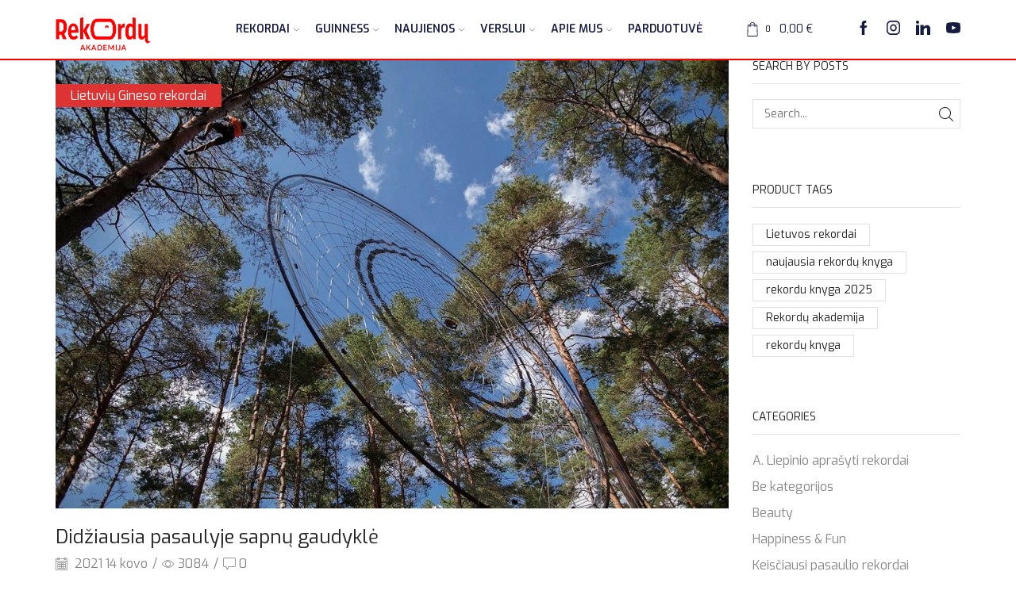

--- FILE ---
content_type: text/html; charset=UTF-8
request_url: https://www.rekorduakademija.lt/category/lietuviu-guiness-rekordai/
body_size: 60701
content:
<!DOCTYPE html><html lang="lt-LT" xmlns="http://www.w3.org/1999/xhtml" prefix="og: http://ogp.me/ns# fb: http://www.facebook.com/2008/fbml" ><head><script data-no-optimize="1">var litespeed_docref=sessionStorage.getItem("litespeed_docref");litespeed_docref&&(Object.defineProperty(document,"referrer",{get:function(){return litespeed_docref}}),sessionStorage.removeItem("litespeed_docref"));</script> <meta name="verify-paysera" content="adaf69b9f923284d3f6de060fde9abed"><meta charset="UTF-8" /><meta name="viewport" content="width=device-width, initial-scale=1.0, maximum-scale=1.0, user-scalable=0 "/><meta name='robots' content='index, follow, max-image-preview:large, max-snippet:-1, max-video-preview:-1' /><title>Lietuvių Gineso rekordai Archives - RekorduAkademija.lt</title><link rel="canonical" href="https://www.rekorduakademija.lt/category/lietuviu-guiness-rekordai/" /><link rel="next" href="https://www.rekorduakademija.lt/category/lietuviu-guiness-rekordai/page/2/" /><meta property="og:locale" content="lt_LT" /><meta property="og:type" content="article" /><meta property="og:title" content="Lietuvių Gineso rekordai Archives - RekorduAkademija.lt" /><meta property="og:url" content="https://www.rekorduakademija.lt/category/lietuviu-guiness-rekordai/" /><meta property="og:site_name" content="RekorduAkademija.lt" /><meta name="twitter:card" content="summary_large_image" /> <script type="application/ld+json" class="yoast-schema-graph">{"@context":"https://schema.org","@graph":[{"@type":"CollectionPage","@id":"https://www.rekorduakademija.lt/category/lietuviu-guiness-rekordai/","url":"https://www.rekorduakademija.lt/category/lietuviu-guiness-rekordai/","name":"Lietuvių Gineso rekordai Archives - RekorduAkademija.lt","isPartOf":{"@id":"https://www.rekorduakademija.lt/#website"},"primaryImageOfPage":{"@id":"https://www.rekorduakademija.lt/category/lietuviu-guiness-rekordai/#primaryimage"},"image":{"@id":"https://www.rekorduakademija.lt/category/lietuviu-guiness-rekordai/#primaryimage"},"thumbnailUrl":"https://www.rekorduakademija.lt/wp-content/uploads/2021/03/sapnai1.jpg","breadcrumb":{"@id":"https://www.rekorduakademija.lt/category/lietuviu-guiness-rekordai/#breadcrumb"},"inLanguage":"lt-LT"},{"@type":"ImageObject","inLanguage":"lt-LT","@id":"https://www.rekorduakademija.lt/category/lietuviu-guiness-rekordai/#primaryimage","url":"https://www.rekorduakademija.lt/wp-content/uploads/2021/03/sapnai1.jpg","contentUrl":"https://www.rekorduakademija.lt/wp-content/uploads/2021/03/sapnai1.jpg","width":1254,"height":836,"caption":"Lietuvių Gineso (Guinness) rekordai. Didžiausia sapnų gaudyklė."},{"@type":"BreadcrumbList","@id":"https://www.rekorduakademija.lt/category/lietuviu-guiness-rekordai/#breadcrumb","itemListElement":[{"@type":"ListItem","position":1,"name":"Pagrindinis","item":"https://www.rekorduakademija.lt/"},{"@type":"ListItem","position":2,"name":"Lietuvių Gineso rekordai"}]},{"@type":"WebSite","@id":"https://www.rekorduakademija.lt/#website","url":"https://www.rekorduakademija.lt/","name":"RekorduAkademija.lt","description":"Lietuvos rekordai. Lietuvos rekordų agentūra","publisher":{"@id":"https://www.rekorduakademija.lt/#organization"},"potentialAction":[{"@type":"SearchAction","target":{"@type":"EntryPoint","urlTemplate":"https://www.rekorduakademija.lt/?s={search_term_string}"},"query-input":{"@type":"PropertyValueSpecification","valueRequired":true,"valueName":"search_term_string"}}],"inLanguage":"lt-LT"},{"@type":"Organization","@id":"https://www.rekorduakademija.lt/#organization","name":"VšĮ Rekordų akademija","url":"https://www.rekorduakademija.lt/","logo":{"@type":"ImageObject","inLanguage":"lt-LT","@id":"https://www.rekorduakademija.lt/#/schema/logo/image/","url":"https://www.rekorduakademija.lt/wp-content/uploads/2021/04/Raudonas.jpg","contentUrl":"https://www.rekorduakademija.lt/wp-content/uploads/2021/04/Raudonas.jpg","width":596,"height":596,"caption":"VšĮ Rekordų akademija"},"image":{"@id":"https://www.rekorduakademija.lt/#/schema/logo/image/"},"sameAs":["https://www.facebook.com/rekorduakademija.lt/","https://www.youtube.com/channel/UC2Lrg4uRAzcyiUaFZKiyDJA"]}]}</script> <link rel='dns-prefetch' href='//www.googletagmanager.com' /><link href='https://fonts.gstatic.com' crossorigin rel='preconnect' /><link rel="alternate" type="application/rss+xml" title="RekorduAkademija.lt &raquo; Įrašų RSS srautas" href="https://www.rekorduakademija.lt/feed/" /><link rel="alternate" type="application/rss+xml" title="RekorduAkademija.lt &raquo; Komentarų RSS srautas" href="https://www.rekorduakademija.lt/comments/feed/" /><link rel="alternate" type="application/rss+xml" title="RekorduAkademija.lt &raquo; Kategorijos „Lietuvių Gineso rekordai“ RSS srautas" href="https://www.rekorduakademija.lt/category/lietuviu-guiness-rekordai/feed/" /><style id='wp-img-auto-sizes-contain-inline-css' type='text/css'>img:is([sizes=auto i],[sizes^="auto," i]){contain-intrinsic-size:3000px 1500px}
/*# sourceURL=wp-img-auto-sizes-contain-inline-css */</style><style id="litespeed-ccss">img:is([sizes="auto" i],[sizes^="auto," i]){contain-intrinsic-size:3000px 1500px}:root{--omnivalt-blocks-omniva-color-main:#f60;--omnivalt-blocks-matkahuolto-color-main:#001e60;--omnivalt-blocks-white-color:#fff}:root{--wp--preset--aspect-ratio--square:1;--wp--preset--aspect-ratio--4-3:4/3;--wp--preset--aspect-ratio--3-4:3/4;--wp--preset--aspect-ratio--3-2:3/2;--wp--preset--aspect-ratio--2-3:2/3;--wp--preset--aspect-ratio--16-9:16/9;--wp--preset--aspect-ratio--9-16:9/16;--wp--preset--color--black:#000;--wp--preset--color--cyan-bluish-gray:#abb8c3;--wp--preset--color--white:#fff;--wp--preset--color--pale-pink:#f78da7;--wp--preset--color--vivid-red:#cf2e2e;--wp--preset--color--luminous-vivid-orange:#ff6900;--wp--preset--color--luminous-vivid-amber:#fcb900;--wp--preset--color--light-green-cyan:#7bdcb5;--wp--preset--color--vivid-green-cyan:#00d084;--wp--preset--color--pale-cyan-blue:#8ed1fc;--wp--preset--color--vivid-cyan-blue:#0693e3;--wp--preset--color--vivid-purple:#9b51e0;--wp--preset--gradient--vivid-cyan-blue-to-vivid-purple:linear-gradient(135deg,rgba(6,147,227,1) 0%,#9b51e0 100%);--wp--preset--gradient--light-green-cyan-to-vivid-green-cyan:linear-gradient(135deg,#7adcb4 0%,#00d082 100%);--wp--preset--gradient--luminous-vivid-amber-to-luminous-vivid-orange:linear-gradient(135deg,rgba(252,185,0,1) 0%,rgba(255,105,0,1) 100%);--wp--preset--gradient--luminous-vivid-orange-to-vivid-red:linear-gradient(135deg,rgba(255,105,0,1) 0%,#cf2e2e 100%);--wp--preset--gradient--very-light-gray-to-cyan-bluish-gray:linear-gradient(135deg,#eee 0%,#a9b8c3 100%);--wp--preset--gradient--cool-to-warm-spectrum:linear-gradient(135deg,#4aeadc 0%,#9778d1 20%,#cf2aba 40%,#ee2c82 60%,#fb6962 80%,#fef84c 100%);--wp--preset--gradient--blush-light-purple:linear-gradient(135deg,#ffceec 0%,#9896f0 100%);--wp--preset--gradient--blush-bordeaux:linear-gradient(135deg,#fecda5 0%,#fe2d2d 50%,#6b003e 100%);--wp--preset--gradient--luminous-dusk:linear-gradient(135deg,#ffcb70 0%,#c751c0 50%,#4158d0 100%);--wp--preset--gradient--pale-ocean:linear-gradient(135deg,#fff5cb 0%,#b6e3d4 50%,#33a7b5 100%);--wp--preset--gradient--electric-grass:linear-gradient(135deg,#caf880 0%,#71ce7e 100%);--wp--preset--gradient--midnight:linear-gradient(135deg,#020381 0%,#2874fc 100%);--wp--preset--font-size--small:13px;--wp--preset--font-size--medium:20px;--wp--preset--font-size--large:36px;--wp--preset--font-size--x-large:42px;--wp--preset--font-family--inter:"Inter",sans-serif;--wp--preset--font-family--cardo:Cardo;--wp--preset--spacing--20:.44rem;--wp--preset--spacing--30:.67rem;--wp--preset--spacing--40:1rem;--wp--preset--spacing--50:1.5rem;--wp--preset--spacing--60:2.25rem;--wp--preset--spacing--70:3.38rem;--wp--preset--spacing--80:5.06rem;--wp--preset--shadow--natural:6px 6px 9px rgba(0,0,0,.2);--wp--preset--shadow--deep:12px 12px 50px rgba(0,0,0,.4);--wp--preset--shadow--sharp:6px 6px 0px rgba(0,0,0,.2);--wp--preset--shadow--outlined:6px 6px 0px -3px rgba(255,255,255,1),6px 6px rgba(0,0,0,1);--wp--preset--shadow--crisp:6px 6px 0px rgba(0,0,0,1)}#cookie-law-info-bar{font-size:15px;margin:0 auto;padding:12px 10px;position:absolute;text-align:center;box-sizing:border-box;width:100%;z-index:9999;display:none;left:0;font-weight:300;box-shadow:0 -1px 10px 0 rgba(172,171,171,.3)}#cookie-law-info-bar span{vertical-align:middle}.cli-plugin-button,.cli-plugin-button:visited{display:inline-block;padding:9px 12px;color:#fff;text-decoration:none;position:relative;margin-left:5px;text-decoration:none}.cli-plugin-button,.cli-plugin-button:visited,.medium.cli-plugin-button,.medium.cli-plugin-button:visited{font-size:13px;font-weight:400;line-height:1}.cli-plugin-button{margin-top:5px}.cli-bar-popup{-moz-background-clip:padding;-webkit-background-clip:padding;background-clip:padding-box;-webkit-border-radius:30px;-moz-border-radius:30px;border-radius:30px;padding:20px}.cli-container-fluid{padding-right:15px;padding-left:15px;margin-right:auto;margin-left:auto}.cli-row{display:-ms-flexbox;display:flex;-ms-flex-wrap:wrap;flex-wrap:wrap;margin-right:-15px;margin-left:-15px}.cli-align-items-stretch{-ms-flex-align:stretch!important;align-items:stretch!important}.cli-px-0{padding-left:0;padding-right:0}.cli-btn{font-size:14px;display:inline-block;font-weight:400;text-align:center;white-space:nowrap;vertical-align:middle;border:1px solid transparent;padding:.5rem 1.25rem;line-height:1;border-radius:.25rem}.cli-modal-backdrop{position:fixed;top:0;right:0;bottom:0;left:0;z-index:1040;background-color:#000;display:none}.cli-modal-backdrop.cli-fade{opacity:0}.cli-modal a{text-decoration:none}.cli-modal .cli-modal-dialog{position:relative;width:auto;margin:.5rem;font-family:-apple-system,BlinkMacSystemFont,"Segoe UI",Roboto,"Helvetica Neue",Arial,sans-serif,"Apple Color Emoji","Segoe UI Emoji","Segoe UI Symbol";font-size:1rem;font-weight:400;line-height:1.5;color:#212529;text-align:left;display:-ms-flexbox;display:flex;-ms-flex-align:center;align-items:center;min-height:calc(100% - (.5rem*2))}@media (min-width:576px){.cli-modal .cli-modal-dialog{max-width:500px;margin:1.75rem auto;min-height:calc(100% - (1.75rem*2))}}@media (min-width:992px){.cli-modal .cli-modal-dialog{max-width:900px}}.cli-modal-content{position:relative;display:-ms-flexbox;display:flex;-ms-flex-direction:column;flex-direction:column;width:100%;background-color:#fff;background-clip:padding-box;border-radius:.3rem;outline:0}.cli-modal .cli-modal-close{position:absolute;right:10px;top:10px;z-index:1;padding:0;background-color:transparent!important;border:0;-webkit-appearance:none;font-size:1.5rem;font-weight:700;line-height:1;color:#000;text-shadow:0 1px 0 #fff}.cli-switch{display:inline-block;position:relative;min-height:1px;padding-left:70px;font-size:14px}.cli-switch input[type=checkbox]{display:none}.cli-switch .cli-slider{background-color:#e3e1e8;height:24px;width:50px;bottom:0;left:0;position:absolute;right:0;top:0}.cli-switch .cli-slider:before{background-color:#fff;bottom:2px;content:"";height:20px;left:2px;position:absolute;width:20px}.cli-switch .cli-slider{border-radius:34px}.cli-switch .cli-slider:before{border-radius:50%}.cli-tab-content{background:#fff}.cli-tab-content{width:100%;padding:30px}@media (max-width:767px){.cli-tab-content{padding:30px 10px}}.cli-container-fluid{padding-right:15px;padding-left:15px;margin-right:auto;margin-left:auto}.cli-row{display:-ms-flexbox;display:flex;-ms-flex-wrap:wrap;flex-wrap:wrap;margin-right:-15px;margin-left:-15px}.cli-align-items-stretch{-ms-flex-align:stretch!important;align-items:stretch!important}.cli-px-0{padding-left:0;padding-right:0}.cli-btn{font-size:14px;display:inline-block;font-weight:400;text-align:center;white-space:nowrap;vertical-align:middle;border:1px solid transparent;padding:.5rem 1.25rem;line-height:1;border-radius:.25rem}.cli-modal-backdrop{position:fixed;top:0;right:0;bottom:0;left:0;z-index:1040;background-color:#000;-webkit-transform:scale(0);transform:scale(0)}.cli-modal-backdrop.cli-fade{opacity:0}.cli-modal{position:fixed;top:0;right:0;bottom:0;left:0;z-index:99999;transform:scale(0);overflow:hidden;outline:0;display:none}.cli-modal a{text-decoration:none}.cli-modal .cli-modal-dialog{position:relative;width:auto;margin:.5rem;font-family:inherit;font-size:1rem;font-weight:400;line-height:1.5;color:#212529;text-align:left;display:-ms-flexbox;display:flex;-ms-flex-align:center;align-items:center;min-height:calc(100% - (.5rem*2))}@media (min-width:576px){.cli-modal .cli-modal-dialog{max-width:500px;margin:1.75rem auto;min-height:calc(100% - (1.75rem*2))}}.cli-modal-content{position:relative;display:-ms-flexbox;display:flex;-ms-flex-direction:column;flex-direction:column;width:100%;background-color:#fff;background-clip:padding-box;border-radius:.2rem;box-sizing:border-box;outline:0}.cli-switch{display:inline-block;position:relative;min-height:1px;padding-left:38px;font-size:14px}.cli-switch input[type=checkbox]{display:none}.cli-switch .cli-slider{background-color:#e3e1e8;height:20px;width:38px;bottom:0;left:0;position:absolute;right:0;top:0}.cli-switch .cli-slider:before{background-color:#fff;bottom:2px;content:"";height:15px;left:3px;position:absolute;width:15px}.cli-switch .cli-slider{border-radius:34px;font-size:0}.cli-switch .cli-slider:before{border-radius:50%}.cli-tab-content{background:#fff}.cli-tab-content{width:100%;padding:5px 30px 5px 5px;box-sizing:border-box}@media (max-width:767px){.cli-tab-content{padding:30px 10px}}.cli-tab-footer .cli-btn{background-color:#00acad;padding:10px 15px;text-decoration:none}.cli-tab-footer .wt-cli-privacy-accept-btn{background-color:#61a229;color:#fff;border-radius:0}.cli-tab-footer{width:100%;text-align:right;padding:20px 0}.cli-col-12{width:100%}.cli-tab-header{display:flex;justify-content:space-between}.cli-tab-header a:before{width:10px;height:2px;left:0;top:calc(50% - 1px)}.cli-tab-header a:after{width:2px;height:10px;left:4px;top:calc(50% - 5px);-webkit-transform:none;transform:none}.cli-tab-header a:before{width:7px;height:7px;border-right:1px solid #4a6e78;border-bottom:1px solid #4a6e78;content:" ";transform:rotate(-45deg);margin-right:10px}.cli-tab-header a.cli-nav-link{position:relative;display:flex;align-items:center;font-size:14px;color:#000;text-transform:capitalize}.cli-tab-header{border-radius:5px;padding:12px 15px;background-color:#f2f2f2}.cli-modal .cli-modal-close{position:absolute;right:0;top:0;z-index:1;-webkit-appearance:none;width:40px;height:40px;padding:0;border-radius:50%;padding:10px;background:0 0;border:none;min-width:40px}.cli-tab-container h4{font-family:inherit;font-size:16px;margin-bottom:15px;margin:10px 0}#cliSettingsPopup .cli-tab-section-container{padding-top:12px}.cli-privacy-content-text{font-size:14px;line-height:1.4;margin-top:0;padding:0;color:#000}.cli-tab-content{display:none}.cli-tab-section .cli-tab-content{padding:10px 20px 5px}.cli-tab-section{margin-top:5px}@media (min-width:992px){.cli-modal .cli-modal-dialog{max-width:645px}}.cli-switch .cli-slider:after{content:attr(data-cli-disable);position:absolute;right:50px;color:#000;font-size:12px;text-align:right;min-width:80px}.cli-privacy-overview:not(.cli-collapsed) .cli-privacy-content{max-height:60px;overflow:hidden}a.cli-privacy-readmore{font-size:12px;margin-top:12px;display:inline-block;padding-bottom:0;color:#000;text-decoration:underline}.cli-modal-footer{position:relative}a.cli-privacy-readmore:before{content:attr(data-readmore-text)}.cli-modal-close svg{fill:#000}span.cli-necessary-caption{color:#000;font-size:12px}.cli-tab-container .cli-row{max-height:500px;overflow-y:auto}.wt-cli-sr-only{display:none;font-size:16px}.cli-bar-container{float:none;margin:0 auto;display:-webkit-box;display:-moz-box;display:-ms-flexbox;display:-webkit-flex;display:flex;justify-content:space-between;-webkit-box-align:center;-moz-box-align:center;-ms-flex-align:center;-webkit-align-items:center;align-items:center}.cli-bar-btn_container{margin-left:20px;display:-webkit-box;display:-moz-box;display:-ms-flexbox;display:-webkit-flex;display:flex;-webkit-box-align:center;-moz-box-align:center;-ms-flex-align:center;-webkit-align-items:center;align-items:center;flex-wrap:nowrap}.cli-bar-btn_container a{white-space:nowrap}.cli-style-v2{font-size:11pt;line-height:18px;font-weight:400}.cli-style-v2 .cli-bar-message{width:70%;text-align:left}.cli-style-v2 .cli-bar-btn_container .cli_action_button,.cli-style-v2 .cli-bar-btn_container .cli_settings_button{margin-left:5px}.cli-style-v2 .cli-bar-btn_container .cli-plugin-button{margin-top:5px;margin-bottom:5px}.wt-cli-necessary-checkbox{display:none!important}@media (max-width:985px){.cli-style-v2 .cli-bar-message{width:100%}.cli-style-v2.cli-bar-container{justify-content:left;flex-wrap:wrap}.cli-style-v2 .cli-bar-btn_container{margin-left:0;margin-top:10px}}.wt-cli-privacy-overview-actions{padding-bottom:0}@media only screen and (max-width:479px) and (min-width:320px){.cli-style-v2 .cli-bar-btn_container{flex-wrap:wrap}}.wt-cli-cookie-description{font-size:14px;line-height:1.4;margin-top:0;padding:0;color:#000}*{padding:0;margin:0}img{max-width:100%;height:auto}html{font-family:sans-serif;-ms-text-size-adjust:100%;-webkit-text-size-adjust:100%;font-size:14px;margin-right:0!important}body{--et_font-color:#555;margin:0;font-family:-apple-system,system-ui,BlinkMacSystemFont,"Segoe UI",Verdana,sans-serif,"Apple Color Emoji","Segoe UI Emoji","Segoe UI Symbol";-webkit-font-smoothing:antialiased;-moz-osx-font-smoothing:grayscale;font-size:14px;color:var(--et_font-color)!important;height:auto!important;background-color:var(--et_container-bg-color,transparent);--product-stock-step-1-active-color:var(--et_green-color);--product-stock-step-2-active-color:var(--et_orange-color);--product-stock-step-3-active-color:var(--et_red-color);--h1-size-proportion:2.5714;--h2-size-proportion:1.7142;--h3-size-proportion:1.7142;--h4-size-proportion:1.2857;--h5-size-proportion:1;--h6-size-proportion:.8571;--h1-line-height:1.2;--h2-line-height:var(--h1-line-height);--h3-line-height:var(--h1-line-height);--h4-line-height:var(--h1-line-height);--h5-line-height:var(--h1-line-height);--h6-line-height:var(--h1-line-height);--product-title-size-proportion:1.14;--product-title-line-height:1.5;--et_main-color:#888;--et_dark-color:#222;--et_active-color:#a4004f;--et_red-color:#c62828;--et_green-color:#2e7d32;--et_blue-color:#1565c0;--et_orange-color:#f57f17;--et_yellow-color:#fdd835;--et_border-color:#e1e1e1;--et_light-color:#f7f7f7;--et_light-color2:#f2f2f2;--et_white-2-dark:#fff;--et_dark-2-white:#222;--et_select-arrow-closed:url([data-uri]);--et_select-arrow-opened:url([data-uri]);--et_404-page-bg-image:url('/wp-content/images/404.png');--et_link-color:var(--et_dark-2-white);--et_link-hover-color:var(--et_main-color);--et_btn-color:var(--et_dark-2-white);--et_btn-bg-color:var(--et_light-color2);--et_btn-br-color:var(--et_light-color2);--et_btn-color-hover:#fff;--et_btn-bg-color-hover:var(--et_active-color);--et_btn-br-color-hover:var(--et_active-color);--et_btn-bordered-color:var(--et_dark-color);--et_btn-bordered-bg-color:transparent;--et_btn-bordered-br-color:var(--et_border-color);--et_btn-bordered-color-hover:var(--et_dark-color);--et_btn-bordered-bg-color-hover:#fff;--et_btn-bordered-br-color-hover:var(--et_border-color);--et_btn-active-color:#fff;--et_btn-active-bg-color:var(--et_active-color);--et_btn-active-br-color:var(--et_active-color);--et_btn-active-color-hover:#fff;--et_btn-active-bg-color-hover:var(--et_active-color);--et_btn-active-br-color-hover:var(--et_active-color);--et_btn-light-color:#fff;--et_btn-light-bg-color:var(--et_btn-bg-color);--et_btn-light-br-color:var(--et_border-color);--et_btn-light-text-transform:uppercase;--et_btn-light-color-hover:#fff;--et_btn-light-bg-color-hover:var(--et_active-color);--et_btn-light-br-color-hover:var(--et_active-color);--et_btn-dark-color:#fff;--et_btn-dark-bg-color:var(--et_dark-color);--et_btn-dark-br-color:var(--et_dark-color);--et_btn-dark-color-hover:#fff;--et_btn-dark-bg-color-hover:#4c4c4c;--et_btn-dark-br-color-hover:#4c4c4c;--et_dark-2-white-0:rgba(0,0,0,0);--et_dark-2-white-01:rgba(0,0,0,.1);--et_dark-2-white-02:rgba(0,0,0,.2);--et_dark-2-white-03:rgba(0,0,0,.3);--et_dark-2-white-08:rgba(0,0,0,.8);--et_dark-2-white-002:rgba(0,0,0,.02);--et_white-2-dark-0:rgba(255,255,255,0);--et_white-2-dark-01:rgba(255,255,255,.1);--et_white-2-dark-05:rgba(255,255,255,.5);--et_white-2-dark-07:rgba(255,255,255,.7);--et_white-2-dark-09:rgba(255,255,255,.9);--et_dark-2-light-dark:var(--et_dark-color);--et_white-2-light-dark:#fff}article,header{display:block}a{background-color:transparent}ul{margin-top:0;margin-bottom:10px}ul ul{margin-bottom:0}h4{line-height:var(--h4-line-height);color:var(--et_dark-2-white)}h4{margin-top:0;font-size:calc(var(--h4-size-proportion)*1rem);font-weight:400;margin-bottom:.7rem}p{margin-bottom:1.43rem;line-height:var(--p-line-height,1.6);font-size:var(--p-font-size,1.14rem)}body ::-webkit-scrollbar{width:3px;height:3px;background:var(--et_border-color)}body ::-webkit-scrollbar-thumb{background:#bbb}.page-wrapper{position:relative;z-index:1;background-color:var(--et_container-bg-color,transparent)}.template-container{position:relative;overflow:hidden}.screen-reader-text{clip:rect(1px,1px,1px,1px);height:1px;overflow:hidden;position:absolute!important;width:1px;word-wrap:normal!important}html{font-family:sans-serif;-ms-text-size-adjust:100%;-webkit-text-size-adjust:100%}article,header{display:block}img{border:0;vertical-align:middle}svg:not(:root){overflow:hidden}button,input{color:inherit;font:inherit;margin:0}button{overflow:visible}button{text-transform:none}button{-webkit-appearance:button}button::-moz-focus-inner,input::-moz-focus-inner{border:0;padding:0}input{line-height:normal}input[type=checkbox]{-webkit-box-sizing:border-box;box-sizing:border-box;padding:0}*,:after,:before{-webkit-box-sizing:border-box;box-sizing:border-box}body{line-height:1.42857143;background-color:#fff}button,input{font-family:inherit;font-size:inherit;line-height:inherit}.container{margin-right:auto;margin-left:auto;padding-left:15px;padding-right:15px}@media (min-width:768px){.container{width:750px}}@media (min-width:992px){.container{width:970px}}@media (min-width:1200px){.container,.et-container,div.container{width:100%}}.row{margin-left:-15px;margin-right:-15px}.col-md-3,.col-md-9{position:relative;min-height:1px;padding-left:15px;padding-right:15px}@media (min-width:992px){.col-md-3,.col-md-9{float:left}.col-md-9{width:75%}.col-md-3{width:25%}}label{display:inline-block;max-width:100%;margin-bottom:5px}input[type=checkbox]{margin:4px 0 0;line-height:normal}.container:after,.container:before,.row:after,.row:before{content:" ";display:table}.container:after,.row:after{clear:both}.hidden{display:none!important}.btn,.button,form button{display:inline-block;border-radius:0;border:1px solid var(--et_btn-br-color);color:var(--et_btn-color);-webkit-text-fill-color:currentColor;text-transform:uppercase;font-size:var(--et_btn-size,.85rem);text-align:center;line-height:1;padding:.75rem 2.2rem;height:var(--et_inputs-height,2.642rem);background-color:var(--et_btn-bg-color);-webkit-backface-visibility:hidden;backface-visibility:hidden;-webkit-box-sizing:border-box;box-sizing:border-box}.btn-checkout,.mini-cart-buttons .btn-checkout{color:var(--et_btn-active-color);background-color:var(--et_btn-active-bg-color);border-color:var(--et_btn-active-br-color)}input[type=checkbox]{display:inline-block;border-radius:0;padding:0;position:relative;margin-right:4px;width:var(--et_inputs-radio-size);height:var(--et_inputs-radio-size)}input[type=text]{border:1px solid var(--et_inputs-border-color,var(--et_border-color));background-color:var(--et_inputs-bg-color,var(--et_white-2-light-dark));outline:0;border-radius:var(--et_inputs-border-radius,0);width:100%;color:var(--et_dark-2-white);font-size:1.14rem;-webkit-box-shadow:none;box-shadow:none;text-align:start}input[type=text]{height:var(--et_inputs-height,2.642rem);line-height:2rem;padding:0 1.07em;-webkit-appearance:none}input:-moz-placeholder,input:-ms-input-placeholder,input::-moz-placeholder,input::-webkit-input-placeholder{color:var(--et_main-color)}a{text-decoration:none;-webkit-text-decoration-skip-ink:none;text-decoration-skip-ink:none;color:var(--et_link-color)}span.active{color:var(--et_active-color)}.header-wrapper{position:relative;width:100%}.header-wrapper,.mobile-header-wrapper{z-index:5}.mobile-header-wrapper .mob-align-center{text-align:center}.mobile-header-wrapper .mob-justify-content-start{-webkit-box-pack:start;-ms-flex-pack:start;justify-content:flex-start;text-align:start}.mobile-header-wrapper .mob-justify-content-end{-webkit-box-pack:end;-ms-flex-pack:end;justify-content:flex-end;text-align:end}.site-header{font-size:14px}.et_b-icon svg,.site-header svg{fill:currentColor}.et_b-icon svg{width:1em}.et_b-icon svg{height:1em}.site-header ul{list-style:none}.site-header .menu{margin-bottom:0}.site-header .et-wrap-columns{width:calc(100% + 30px);margin-left:-15px;margin-right:-15px}.header-main{position:relative;font-size:var(--content-zoom,100%)}.site-header .et_b_header-logo.et_element-top-level span.fixed{display:none}.et-content-dropdown:not(.static),.et-content_toggle:not(.static){position:relative}.et-mini-content{font-size:var(--content-zoom)}.et-mini-content{text-transform:none;text-align:start;color:var(--et_dark-2-white);background-color:var(--et_white-2-dark);top:100%;position:absolute;z-index:9999;opacity:0;visibility:hidden}.et-mini-content:not(.active)::-webkit-scrollbar{display:none}.et-mini-content .et-close{padding:13px;border-radius:50%;color:var(--et_dark-2-white);-webkit-text-fill-color:currentColor;line-height:1;display:-webkit-inline-box;display:-ms-inline-flexbox;display:inline-flex;margin:9px;background:var(--et_white-2-dark)}.et-mini-content .menu li{padding:8px 0}.et-mini-content .menu li:first-child{padding-top:0}.et-mini-content .menu li:last-child{padding-bottom:0}.et-mini-content .menu li a{color:currentColor}.et_b_header-socials a{color:currentColor;border-radius:inherit}.et_b_header-account>a,.et_b_header-cart>a{-webkit-text-fill-color:currentColor}.et_b_header-socials a{font-size:var(--content-zoom);line-height:1}.cart-type2 .et_b-icon{display:-webkit-box;display:-ms-flexbox;display:flex;-webkit-box-pack:inherit;-ms-flex-pack:inherit;justify-content:inherit;width:100%}.et_b_header-cart.et_element-top-level>a{-webkit-backface-visibility:hidden}.cart-type2 .et_b-icon:first-child:not(:last-child)+.et-element-label{padding-top:5px}.cart-type2 .et-element-label{padding:0;line-height:1}.et-quantity{--et-quantity-proportion:1.5em;font-size:.75em;position:relative;-webkit-text-fill-color:currentColor;display:-webkit-inline-box;display:-ms-inline-flexbox;display:inline-flex;-webkit-box-align:center;-ms-flex-align:center;align-items:center;-webkit-box-pack:center;-ms-flex-pack:center;justify-content:center;border-radius:50%;line-height:.75em;width:var(--et-quantity-proportion);height:var(--et-quantity-proportion);text-align:center}.et_element>.et-quantity{display:none}.et_b-tab-content{-webkit-animation:fadeIn .3s;animation:fadeIn .3s;margin-top:-10px;margin-bottom:-10px}.et_b-tab-content:not(.active){display:none}.et_b-tab-content,.et_b-tab-content a,.et_b-tab-content li,.et_b-tab-content ul{text-align:inherit;-webkit-box-pack:inherit;-ms-flex-pack:inherit;justify-content:inherit}.et_b-tabs{display:-webkit-box;display:-ms-flexbox;display:flex;-ms-flex-pack:distribute;justify-content:space-around;margin-bottom:15px}.et_b-tabs-wrapper{overflow:hidden;width:100%}.et_b-tabs-wrapper:not(:last-child){margin-bottom:20px}.et_b-tabs .et-tab{position:relative;color:currentColor;-webkit-text-fill-color:currentColor;padding:0 5px 10px;-webkit-box-flex:1;-ms-flex:1;flex:1;text-align:center;opacity:.5;white-space:nowrap;text-transform:uppercase;border-bottom:1px solid currentColor}.et_b-tabs .et-tab:not(.active){overflow:hidden;text-overflow:ellipsis}.et_b-tabs .et-tab.active{opacity:1}.et-content-right .et-mini-content{right:0}.et-content-left .et-mini-content{left:0}.et_b_header-socials.et_element-top-level a:first-of-type{margin-left:0!important}.et_b_header-socials.et_element-top-level a:last-of-type{margin-right:0!important}.et-quantity-right .et-quantity{top:0;margin-left:1px}.et-quantity{top:-7px;margin-left:-7px}.et_b-tabs .et-tab:after{position:absolute;bottom:-1px;z-index:12;content:'';height:2px;width:0;right:0;background:currentColor}.et_b-tabs .et-tab.active:after{width:100%;left:0;right:auto}.et_col-xs-offset-0{margin-left:0}.et_column{float:left}.content-page{padding-bottom:5.65em}.align-start{text-align:start}.justify-content-start{-webkit-box-pack:start;-ms-flex-pack:start;justify-content:flex-start}.justify-content-end{-webkit-box-pack:end;-ms-flex-pack:end;justify-content:flex-end}.justify-content-center{-webkit-box-pack:center;-ms-flex-pack:center;justify-content:center;text-align:center}.justify-content-inherit{-webkit-box-pack:inherit;-ms-flex-pack:inherit;justify-content:inherit;text-align:inherit}.align-items-center{-webkit-box-align:center;-ms-flex-align:center;align-items:center}.valign-center{vertical-align:middle}.full-width{width:100%}.flex{display:-webkit-box;display:-ms-flexbox;display:flex}.flex-inline{display:-webkit-inline-box;display:-ms-inline-flexbox;display:inline-flex}.flex-row{-webkit-box-orient:horizontal;-webkit-box-direction:normal;-ms-flex-direction:row;flex-direction:row}.flex-wrap{-ms-flex-wrap:wrap;flex-wrap:wrap}.flex-nowrap{-ms-flex-wrap:nowrap;flex-wrap:nowrap}.inline-block{display:inline-block}@media only screen and (max-width:992px){.mob-hide{display:none}.mob-align-center{text-align:center}.mob-justify-content-start{-webkit-box-pack:start;-ms-flex-pack:start;justify-content:flex-start;text-align:start}.mob-justify-content-end{-webkit-box-pack:end;-ms-flex-pack:end;justify-content:flex-end;text-align:end}}.currentColor{color:currentColor}.et-svg,.et_b-icon{display:-webkit-inline-box;display:-ms-inline-flexbox;display:inline-flex;position:relative;-webkit-box-align:center;-ms-flex-align:center;align-items:center}.et-svg svg,.et_b-icon svg{overflow:visible}.et_b-icon svg,.et_b_header-socials svg{fill:currentColor}.et_b-icon+span,span+.et-element-label,span+.et-total{padding-left:5px}.et_col-xs-1{width:8.33333%}.et_col-xs-2{width:16.6667%}.et_col-xs-3{width:25%}.et_col-xs-6{width:50%}.et_col-xs-7{width:58.3333%}.et-container:after,.et-container:before{content:'';display:table}.et-container:after{clear:both}.et-container{width:100%;max-width:1170px;margin:0 auto;padding-left:15px;padding-right:15px;-webkit-box-sizing:border-box;box-sizing:border-box}.et-row-container.et-container .et-wrap-columns{margin-left:-15px;margin-right:-15px;clear:both}.et_column{min-height:1px;position:relative;padding-right:15px;padding-left:15px}@media (min-width:768px){.container{max-width:100%}.et-container{max-width:750px}}@media only screen and (min-width:992px){.et-container{max-width:970px}}@media only screen and (max-width:992px){.mob-hide{display:none}}@media only screen and (max-width:480px){.content-page{padding-bottom:2.55em}html{font-size:13px}body{font-size:1rem}}.pos-absolute{position:absolute}.pos-fixed{position:fixed}.pos-relative{position:relative}.pos-absolute.top{top:0}.pos-static{position:static}.pos-fixed.right{right:0}.pos-absolute.full-right{right:100%}.pos-absolute.full-left{left:100%}.et-notify:before{font-family:xstore-icons;margin-right:5px}.et-notify{position:fixed;top:0;background:var(--et_border-color);color:#fff;z-index:10010;margin:5px;font-size:1rem;padding:15px 30px;border-radius:3px;-webkit-box-shadow:0 4px 10px 0 rgba(3,3,3,.1);box-shadow:0 4px 10px 0 rgba(3,3,3,.1)}@media only screen and (min-width:769px){.et-notify{margin:30px}}.et-notify:empty{display:none}.et-notify:not(.removing){-webkit-animation:fadeIn .3s linear,et-rtl .3s linear;animation:fadeIn .3s linear,et-rtl .3s linear}.nav-sublist-dropdown{position:absolute;top:100%;left:var(--menu-main-sublist-offset-left,0);right:var(--menu-main-sublist-offset-right,auto);z-index:-1;display:none;-webkit-animation:fadeOut;animation:fadeOut;width:var(--menu-sublist-width,18em);padding:2.14em;background-color:var(--et-sublist-background,var(--et_white-2-dark));border-radius:var(--et-sublist-border-radius,0);text-align:left;text-align:start;border:1px solid var(--et-sublist-border-color,var(--et_border-color));-webkit-box-sizing:border-box;box-sizing:border-box}.nav-sublist-dropdown .container{width:auto;padding:0}.nav-sublist-dropdown .item-link{display:block;font-size:1rem;padding:.72em 0}.nav-sublist-dropdown ul{padding-left:0;display:block;width:100%}.nav-sublist-dropdown ul>li{position:relative;display:inline-block;width:100%}.item-design-dropdown .nav-sublist-dropdown{padding:var(--menu-sublist-padding-top,1em) 0 var(--menu-sublist-padding-bottom,1em)}.item-design-dropdown .nav-sublist-dropdown ul>li>a{width:100%;font-size:1.14rem;-webkit-box-sizing:border-box;box-sizing:border-box;padding:var(--menu-sublist-padding-v,.6em) var(--menu-sublist-padding-h,1.9em)}.menu-item-has-children{position:relative}.menu-item-has-children>a>.arrow{fill:currentColor;margin-left:5px;-webkit-box-ordinal-group:0;-ms-flex-order:-1;order:-1}.et-icon{font-family:xstore-icons!important;speak:never;font-style:normal;font-weight:400;font-variant:normal;text-transform:none;line-height:1;-webkit-font-smoothing:antialiased;-moz-osx-font-smoothing:grayscale}.et-zoom:before{content:"\e90b"}.et-right-arrow-2:before{content:"\e948"}@-webkit-keyframes fadeIn{0%{opacity:0;visibility:hidden}100%{opacity:1;visibility:visible}}@keyframes fadeIn{0%{opacity:0;visibility:hidden}100%{opacity:1;visibility:visible}}@-webkit-keyframes fadeOut{0%{opacity:1;visibility:visible}100%{opacity:0;visibility:hidden}}@keyframes fadeOut{0%{opacity:1;visibility:visible}100%{opacity:0;visibility:hidden}}@-webkit-keyframes et-rtl{0%{-webkit-transform:translateX(7px);transform:translateX(7px)}100%{-webkit-transform:translateX(0);transform:translateX(0)}}@keyframes et-rtl{0%{-webkit-transform:translateX(7px);transform:translateX(7px)}100%{-webkit-transform:translateX(0);transform:translateX(0)}}button::-moz-focus-inner{padding:0;border:0}.widget_search button{right:0}.widget_search input{font-size:1.14rem;padding-right:calc(var(--et_inputs-height,2.642rem) + 1.07em)}.sidebar-widget{display:inline-block}.sidebar-widget,.sidebar-widget li{width:100%}.sidebar-widget li a{font-size:1.14rem}.sidebar-widget li{-webkit-box-align:center;-ms-flex-align:center;align-items:center;line-height:1.42857143}.sidebar-widget ul{margin-bottom:0;padding-left:0}.sidebar-widget li a{display:inline-block;padding:calc(var(--widget-list-item-space,11px)/2) 0}.sidebar-widget>ul>li:first-child{-webkit-box-align:start;-ms-flex-align:start;align-items:flex-start}.sidebar-widget>ul>li:first-child>a{padding-top:0}.sidebar-widget ul li{list-style:none;display:block;width:100%;position:relative;margin-bottom:0}.sidebar-widget ul li a{display:inline-block;color:var(--et_main-color)}.sidebar-widget ul li.current-cat>a{color:var(--et_dark-2-white)}.sidebar-widget ul li.current-cat>a{color:var(--et_dark-2-white)}.widget-title{line-height:1.1}.widget-title{font-size:calc(var(--h5-size-proportion)*1rem);text-transform:uppercase;color:var(--et_dark-2-white);margin-bottom:var(--widget-title-space-bottom,1.4em);padding-bottom:var(--widget-title-inner-space-bottom,1em);border-bottom:var(--widget-title-border-width,1px) solid var(--widget-title-border-color,var(--et_border-color))}.sidebar-widget li{list-style:none}.sidebar-widget ul{padding:0;margin-bottom:0}.widget_search form{position:relative;display:-webkit-box;display:-ms-flexbox;display:flex;-webkit-box-align:center;-ms-flex-align:center;align-items:center;-ms-flex-wrap:wrap;flex-wrap:wrap}.widget_search,.widget_search .input-row{width:100%}.widget_search input{font-size:1rem}.widget_search button{position:absolute;bottom:0;z-index:1;width:var(--et_inputs-height,2.642rem);height:var(--et_inputs-height,2.642rem);font-size:inherit;padding:0;line-height:1;color:var(--et_dark-2-white);background-color:transparent;border-color:transparent;border-radius:0!important}.widget_search button i{display:block!important;color:currentColor}@media (min-width:993px){.sidebar-widget{margin-bottom:var(--space-between-widgets,3.9em)}}@media only screen and (max-width:992px){.sidebar-widget:not(:empty){margin-bottom:40px}}.sidebar-widget.widget_categories>ul{margin-bottom:0}.widget_search{display:inline-block}.tagcloud{margin-bottom:var(--tagcloud-bottom-offset,-.5em)}.tagcloud a{display:inline-block;font-size:var(--tagcloud-font-size,1rem)!important;padding:3px 16px 3px;margin:0 .33em .5em 0;border:1px solid var(--et_border-color)}.header-main{border-bottom:2px;border-style:solid;border-color:red}.header-main{border-bottom:2px;border-style:solid;border-color:red}@media only screen and (max-width:992px){.sidebar{width:100%;display:inline-block;margin-top:30px}.sidebar:not(.et-mini-content){padding-left:15px;padding-right:15px}}.back-top{position:fixed;right:30px;bottom:30px;height:46px;width:46px;color:var(--et_dark-2-white);background-color:var(--et_white-2-light-dark);border-radius:50px;-webkit-box-shadow:inset 0 0 0 1px var(--et_border-color);box-shadow:inset 0 0 0 1px var(--et_border-color);z-index:999}.back-top:not(.backIn){opacity:0;visibility:hidden;-webkit-transform:translateY(15px);transform:translateY(15px)}.back-top svg{width:calc(100% + 2px);height:calc(100% + 2px);margin:-1px}.back-top svg path{stroke:var(--et_dark-2-white);stroke-width:4;-webkit-box-sizing:border-box;box-sizing:border-box}.back-top span{position:absolute;top:50%;left:50%;-webkit-transform:translate(-50%,-50%) rotate(-90deg);transform:translate(-50%,-50%) rotate(-90deg)}@media only screen and (max-width:480px){.back-top{right:15px;bottom:15px}}article.blog-post{margin-bottom:30px}article.blog-post .wp-picture{position:relative;margin-bottom:22px;text-align:center;width:auto;margin-left:0;margin-right:auto}article.blog-post .wp-picture img{max-width:100%;width:100%;margin:0 auto}article.blog-post .wp-picture .svg-wrapper svg{display:none}article.blog-post .wp-picture.blog-hover-zoom{overflow:hidden}article.blog-post .wp-picture.blog-hover-zoom img{-webkit-transform:scale(1);transform:scale(1);-webkit-backface-visibility:hidden;backface-visibility:hidden}article.blog-post .wp-picture.blog-hover-zoom .blog-mask{display:none}article.blog-post .wp-picture.blog-hover-zoom:before{position:absolute;top:0;left:0;right:0;width:100%;height:100%;content:'';z-index:1}.blog-post .post-categories{position:absolute;top:30px;left:0;font-size:1.14rem;z-index:3;padding:.25em 1.2em;background:var(--et_active-color)}.blog-post .post-categories a{color:#fff}.wp-picture{position:relative}.wp-picture .blog-mask{position:absolute;-webkit-backface-visibility:hidden;backface-visibility:hidden;opacity:0;z-index:2;left:0;right:0;top:0;bottom:0}.wp-picture .blog-mask:before{content:"";position:absolute;right:0;left:0;top:0;bottom:0;opacity:.4;background-color:var(--et_active-color)}.wp-picture .blog-mask-inner{top:50%;position:absolute;width:100%;margin-top:-20px}.wp-picture .blog-mask-inner .btn{-webkit-backface-visibility:hidden;backface-visibility:hidden;-webkit-transform:translate3d(0,20px,0);transform:translate3d(0,20px,0);opacity:0;background-color:transparent;color:#fff;height:auto;border:2px solid rgba(255,255,255,.4)}.et_b_header-menu>.menu-main-container{all:inherit;width:auto;margin:0}.et_b_header-menu .menu{display:-webkit-box;display:-ms-flexbox;display:flex;-webkit-box-align:center;-ms-flex-align:center;align-items:center;-webkit-box-orient:horizontal;-webkit-box-direction:normal;-ms-flex-flow:row wrap;flex-flow:row wrap}.et_b_header-menu .menu li{list-style:none}.et_b_header-menu .menu a{position:relative;display:inline-block;-webkit-text-fill-color:currentColor}.et_b_header-menu .menu>li>a{color:currentColor}.et_b_header-menu.et_element-top-level .menu>li>a{font-size:var(--content-zoom)}.et_b_header-menu.et_element-top-level .menu .nav-sublist-dropdown .type-img,.et_b_header-menu.et_element-top-level .menu .type-img,.header-mobile-menu .menu .nav-sublist-dropdown .type-img,.header-mobile-menu .menu .type-img{display:-webkit-box;display:-ms-flexbox;display:flex}.header-main-menu.et_element-top-level .menu-main-container>.menu{-webkit-box-pack:inherit;-ms-flex-pack:inherit;justify-content:inherit}.et_b_header-menu ul[id]{margin-bottom:0}.et_b_header-menu:not(.et_element-top-level) .menu a{display:-webkit-inline-box;display:-ms-inline-flexbox;display:inline-flex;-webkit-box-align:center;-ms-flex-align:center;align-items:center}.et_b_header-menu .item-design-dropdown .nav-sublist-dropdown:not(.nav-sublist){width:18em}.header-main-menu .nav-sublist-dropdown:not(.nav-sublist){top:100%;padding:.6em 1.14em}.et_b_header-menu.et_element-top-level .item-design-dropdown .nav-sublist-dropdown:not(.nav-sublist){padding-left:0!important;padding-right:0!important}.et_b_header-menu.et_element-top-level .nav-sublist-dropdown .item-link{font-size:var(--content-zoom)}.et_b_header-menu .nav-sublist-dropdown .item-link{display:-webkit-box;display:-ms-flexbox;display:flex;-webkit-box-align:center;-ms-flex-align:center;align-items:center;font-size:100%;color:currentColor;-webkit-text-fill-color:currentColor;padding:.6em 1.9em}.et_b_header-menu .nav-sublist-dropdown ul{display:block;width:100%}.et_b_header-menu li>.nav-sublist-dropdown:not(.nav-sublist){opacity:0;visibility:hidden}.et_b_header-menu .nav-sublist-dropdown{text-transform:none}.et_b_header-menu .item-design-dropdown .nav-sublist-dropdown{opacity:0;visibility:hidden}.et_b_header-menu .item-design-dropdown .nav-sublist-dropdown ul>li>a{width:100%}.et_b_header-menu .nav-sublist-dropdown{color:var(--et_dark-2-white);background:var(--et_white-2-dark)}.menu-items-arrow .menu>li>a:before{content:'';height:0;width:0;background:0 0!important;border:.5em solid transparent;border-bottom-color:#555;position:absolute;left:50%;bottom:-.5em;opacity:0;visibility:hidden;-webkit-transform:translateX(-50%);transform:translateX(-50%)}.et_b_header-menu.et_element-top-level .menu>li>a:before{background-color:var(--et_border-color)}.et_b_header-menu .nav-sublist-dropdown:not(.nav-sublist){position:absolute;left:0;z-index:-1;background-color:var(--et_white-2-dark);text-align:start;border:1px solid var(--et_border-color);-webkit-box-sizing:border-box;box-sizing:border-box}body{font-family:Exo,sans-serif;font-size:18;font-weight:400;color:#555}body{--et_font-color:#555;--et_inputs-border-radius:0px;--et_btn-dark-bg-color:#d33}body{--p-font-size:18px;--p-line-height:1.6;--et_active-color:#d33;background:#fff;background-color:#fff;--et_on-sale-bg-color:#a4004f;--et_on-sale-radius:0%;--product-stock-step-1-active-color:#2e7d32;--product-stock-step-2-active-color:#f57f17;--product-stock-step-3-active-color:#c62828;--customizer-ui-width:21%;--customizer-ui-content-zoom:1%}.widget-title{font-family:Exo,sans-serif;font-weight:400}h4{font-family:Exo,sans-serif;font-weight:400}.widget_search button,.btn-checkout,.mini-cart-buttons a{border-top-left-radius:0;border-top-right-radius:0;border-bottom-right-radius:0;border-bottom-left-radius:0;border-style:none}.mini-cart-buttons a,.mini-cart-buttons a{border-style:none}.et_b_header-logo.et_element-top-level img{width:120px}.mobile-header-wrapper .et_b_header-logo.et_element-top-level img{width:120px}.et_b_header-logo.et_element-top-level{margin-top:0;margin-right:0;margin-bottom:0;margin-left:0;border-top-width:0;border-right-width:0;border-bottom-width:0;border-left-width:0;padding-top:10px;padding-right:0;padding-bottom:10px;padding-left:0;border-style:solid;border-color:rgba(225,225,225,0)}.mobile-header-wrapper .et_b_header-logo.et_element-top-level{margin-top:0;margin-right:0;margin-bottom:0;margin-left:0;border-top-width:0;border-right-width:0;border-bottom-width:0;border-left-width:0;padding-top:0;padding-right:0;padding-bottom:0;padding-left:0}.header-main .et-wrap-columns{min-height:60px}.mobile-header-wrapper .header-main .et-wrap-columns{min-height:50px}.header-main{text-transform:uppercase;--content-zoom:calc(100em*.01);background:#fff;background-color:#fff;background-repeat:no-repeat;background-position:center center;color:#161b40;margin-top:0;margin-right:0;margin-bottom:0;margin-left:0;border-top-width:0;border-right-width:0;border-bottom-width:0;border-left-width:0;padding-top:0;padding-right:0;padding-bottom:0;padding-left:0;border-style:solid;border-color:#fff}.mobile-header-wrapper .header-main{--content-zoom:calc(100em*.01);background:#fff;background-color:#fff;background-repeat:no-repeat;background-position:center center;color:#000}.header-main-menu.et_element-top-level{--content-zoom:calc(100em*.01);justify-content:center}.header-main-menu.et_element-top-level .menu>li>a{font-family:Exo,sans-serif;font-weight:600;letter-spacing:0px;text-transform:inherit;margin-top:0;margin-right:10px;margin-bottom:0;margin-left:10px;border-top-width:0;border-right-width:0;border-bottom-width:0;border-left-width:0;padding-top:0;padding-right:0;padding-bottom:0;padding-left:0;border-style:solid;border-color:#e1e1e1}.header-main-menu.et_element-top-level .menu>li>a:before{border-bottom-color:#fff}.et_b_header-menu.et_element-top-level .nav-sublist-dropdown{--content-zoom:calc(100em*.01)}.et_b_header-menu.et_element-top-level .nav-sublist-dropdown .item-link,.et_b_header-menu.et_element-top-level .item-design-dropdown .nav-sublist-dropdown ul>li>a{font-family:Exo,sans-serif;font-weight:400;letter-spacing:0px;text-transform:none}.et_b_header-menu.et_element-top-level .nav-sublist-dropdown:not(.nav-sublist){background-color:#fff}.et_b_header-menu.et_element-top-level .nav-sublist-dropdown .item-link{color:#000}.et_b_header-menu.et_element-top-level .item-design-dropdown .nav-sublist-dropdown:not(.nav-sublist){margin-top:0;margin-right:0;margin-bottom:0;margin-left:0;border-top-width:1px;border-right-width:1px;border-bottom-width:1px;border-left-width:1px;padding-top:.6em;padding-right:0;padding-bottom:.6em;padding-left:0;border-style:solid;border-color:#e1e1e1}.et_b_header-menu.et_element-top-level .nav-sublist-dropdown .item-link{padding-left:1.9em;padding-right:1.9em;padding-top:.6em;padding-bottom:.6em}.et_b_header-mobile-menu>span svg{width:1em;height:1em}.mobile-header-wrapper .et_b_header-mobile-menu>span svg{width:1.6em;height:1.6em}.et_b_header-mobile-menu>.et-element-label-wrapper .et-toggle{margin-top:0;margin-right:0;margin-bottom:0;margin-left:0;border-top-width:0;border-right-width:0;border-bottom-width:0;border-left-width:0;padding-top:0;padding-right:0;padding-bottom:0;padding-left:0;border-style:solid;border-color:#e1e1e1;-webkit-border-radius:0px;-moz-border-radius:0px;border-radius:0}.mobile-header-wrapper .et_b_header-mobile-menu>.et-element-label-wrapper .et-toggle{margin-top:0;margin-right:0;margin-bottom:0;margin-left:0;border-top-width:0;border-right-width:0;border-bottom-width:0;border-left-width:0;padding-top:0;padding-right:0;padding-bottom:0;padding-left:0}.mobile-menu-content{font-family:"hk-grotesk";text-transform:inherit;color:#222}.et_b_header-mobile-menu>.et-mini-content{--content-zoom:calc(110em*.01)}.et_b_header-mobile-menu .et-mini-content{background-color:#fff}.et_b_header-mobile-menu>.et-mini-content{margin-top:0;margin-bottom:0;border-top-width:0;border-right-width:0;border-bottom-width:0;border-left-width:0;padding-top:30px;padding-right:30px;padding-bottom:20px;padding-left:30px;border-style:solid;border-color:#e1e1e1}.et_b_header-cart.et_element-top-level>a svg{width:1.3em;height:1.3em}.mobile-header-wrapper .et_b_header-cart.et_element-top-level>a svg{width:1.7em;height:1.7em}.et_b_header-cart.et_element-top-level .et-quantity{font-size:.75em;--et-quantity-proportion:1.8em;background-color:#fff;color:#000}.et_b_header-cart.et_element-top-level>a{color:var(--current-color);margin-top:0;margin-right:0;margin-bottom:0;margin-left:0;border-top-width:0;border-right-width:0;border-bottom-width:0;border-left-width:0;padding-top:0;padding-right:0;padding-bottom:0;padding-left:0;border-style:solid;border-color:#e1e1e1;-webkit-border-radius:0px;-moz-border-radius:0px;border-radius:0}.mobile-header-wrapper .et_b_header-cart.et_element-top-level>a{margin-top:0;margin-right:0;margin-bottom:0;margin-left:0;border-top-width:0;border-right-width:0;border-bottom-width:0;border-left-width:0;padding-top:0;padding-right:0;padding-bottom:0;padding-left:0}.et_b_header-cart.et_element-top-level .et-mini-content{--content-zoom:calc(100em*.01)}.mobile-header-wrapper .et_b_header-cart.et_element-top-level .et-mini-content{--content-zoom:calc(100em*.01)}.et_b_header-cart.et_element-top-level .et-mini-content{background-color:#fff;color:#000;margin-top:0;margin-right:0;margin-bottom:0;margin-left:0;border-top-width:1px;border-right-width:1px;border-bottom-width:1px;border-left-width:1px;padding-top:20px;padding-right:20px;padding-bottom:20px;padding-left:20px;border-style:solid}.et_b_header-cart.et-off-canvas .woocommerce-mini-cart__footer-wrapper{padding-top:20px}.et_b_header-cart .et-mini-content{border-color:#e1e1e1}.et_b_header-socials.et_element-top-level{--content-zoom:calc(127em*.01)}.et_b_header-socials.et_element-top-level.flex-row a{margin:0 10px}@media only screen and (min-width:1200px){.container,div.container,.et-container{max-width:1170px}}.header-main{border-bottom:2px;border-style:solid;border-color:red}@media only screen and (max-width:992px){.header-wrapper{display:none}}@media only screen and (min-width:993px){.mobile-header-wrapper{display:none}}.screen-reader-text{clip:rect(1px,1px,1px,1px);word-wrap:normal!important;border:0;clip-path:inset(50%);height:1px;margin:-1px;overflow:hidden;overflow-wrap:normal!important;padding:0;position:absolute!important;width:1px}.et-off-canvas>.et-mini-content{position:fixed;top:0;height:100%;max-width:300px;width:calc(100% - 64px);display:-webkit-box;display:-ms-flexbox;display:flex;-ms-flex-wrap:wrap;flex-wrap:wrap;-ms-flex-line-pack:start;align-content:flex-start;z-index:10010;--head-icon-proportion:1.6;--head-quantity-proportion:1;--head-label-proportion:1.2}.et-off-canvas-wide>.et-mini-content{max-width:400px}.et-off-canvas .et-content{overflow:hidden;overflow-y:auto;width:100%;max-height:100%;height:100%}.et-off-canvas-wide .et-content{display:grid;-ms-flex-line-pack:stretch;align-content:stretch;grid-template-rows:-webkit-max-content minmax(0,100vh) 1fr;grid-template-rows:max-content minmax(0,100vh) 1fr;overflow:unset;margin-bottom:0}.et-off-canvas .widget_shopping_cart{padding-right:3px;padding-left:3px}.et-off-canvas .widget_shopping_cart{overflow-x:hidden;overflow-y:auto;max-height:calc(100% - 20px)}.header-wrapper .et-off-canvas .et-mini-content .et-quantity,.mobile-header-wrapper .et-off-canvas .et-mini-content .et-quantity{background-color:#e1e1e1;color:#000}.et-mini-content-head{padding:0 10px 10px;margin:0 -10px 30px;-ms-flex-item-align:start;align-self:flex-start}.et-mini-content-head>a{color:currentColor}.et-mini-content-head:not(.et-inline-type) .et_b-icon{display:-webkit-box;display:-ms-flexbox;display:flex;-webkit-box-pack:inherit;-ms-flex-pack:inherit;justify-content:inherit;width:100%;-webkit-box-align:center;-ms-flex-align:center;align-items:center}.et-mini-content-head .et_b-icon svg{width:calc(var(--content-zoom)*var(--head-icon-proportion));height:calc(var(--content-zoom)*var(--head-icon-proportion));overflow:visible}.et-mini-content-head .et-element-label{color:currentColor;text-transform:uppercase;font-size:calc(var(--content-zoom)*var(--head-label-proportion))}.et-mini-content-head:not(.et-inline-type) .et-element-label{padding:0;padding-top:15px!important}.et-off-canvas .cart-popup-footer .btn-view-cart{display:none}.et-off-canvas .cart-popup-footer .total{display:-webkit-box;display:-ms-flexbox;display:flex;-webkit-box-pack:justify;-ms-flex-pack:justify;justify-content:space-between;font-size:100%}.et-off-canvas .cart-widget-subtotal .small-h{text-transform:uppercase}.et-off-canvas.et_element .cart-widget-subtotal .big-coast{font-size:114%}.et-off-canvas.et-content-right>.et-mini-content:not(.active){margin-right:-150px}.et-off-canvas.et-content-left>.et-mini-content:not(.active){margin-left:-150px}.et-mini-content-head .et-element-label:before{content:'';height:2px;width:0;right:0;position:absolute;bottom:-4px;background:currentColor}.widget_shopping_cart_content:after,.widget_shopping_cart_content:before{display:table;content:''}.widget_shopping_cart_content:after{clear:both}.et_b_header-cart .cart-popup-footer{width:100%;-webkit-box-align:center;-ms-flex-align:center;align-items:center}.et-mini-content .woocommerce-mini-cart__footer-wrapper{display:inline-block;width:100%}.et_element .btn-checkout{font-size:85%;height:auto}.et_element .cart-popup-footer>*{font-size:114%;color:currentColor}.et_element .cart-widget-subtotal .big-coast,.et_element .cart-widget-subtotal .small-h{font-size:100%}.mini-cart-buttons{margin-bottom:0;--et_inputs-height:auto}.mini-cart-buttons a{color:var(--et_btn-dark-color);-webkit-text-fill-color:currentColor;background-color:var(--et_btn-dark-bg-color);border-color:var(--et_btn-dark-br-color);display:block;padding:1rem 1.7rem;text-align:center}.cart-popup-footer{display:-webkit-box;display:-ms-flexbox;display:flex;-webkit-box-pack:justify;-ms-flex-pack:justify;justify-content:space-between;padding-bottom:1.43em}.cart-popup-footer>*{font-size:1.14rem;-webkit-box-flex:1;-ms-flex:1;flex:1}.cart-widget-subtotal{text-align:end;color:var(--et_dark-2-white)}.cart-widget-subtotal .small-h{font-size:1.14rem}.cart-widget-subtotal .big-coast{font-size:1rem}.et_b_header-mobile-menu>.et-mini-content{-webkit-box-shadow:2px 3px 12px rgba(0,0,0,.15);box-shadow:2px 3px 12px rgba(0,0,0,.15)}div.children-align-inherit .et_b_header-menu,div.children-align-inherit .et_b_header-menu .menu,div.children-align-inherit .et_b_header-menu .menu li a,div.children-align-inherit .menu-main-container,div.children-align-inherit .nav-sublist-dropdown,div.children-align-inherit .nav-sublist-dropdown .container,div.children-align-inherit .nav-sublist-dropdown ul{-webkit-box-pack:inherit;-ms-flex-pack:inherit;justify-content:inherit;text-align:inherit!important;width:100%}.mobile-menu-content .et_b_header-menu .nav-sublist-dropdown,div.mobile-menu-content a{color:currentColor}.mobile-menu-content .et_b_header-menu .nav-sublist-dropdown{background:0 0}div.mobile-menu-content::-webkit-scrollbar{display:none}.children-align-inherit .et_b_header-menu .menu{-ms-flex-wrap:wrap;flex-wrap:wrap;width:100%}div.mobile-menu-content .et_b_header-menu .menu li{display:-webkit-box;display:-ms-flexbox;display:flex;-ms-flex-wrap:wrap;flex-wrap:wrap;color:currentColor;-webkit-text-fill-color:currentColor;-ms-flex-preferred-size:100%;flex-basis:100%;-webkit-box-align:center;-ms-flex-align:center;align-items:center;padding:0;width:100%!important}div.mobile-menu-content .et_b_header-menu .menu li a{position:relative;width:100%;font-size:100%;color:currentColor;margin:0;padding:10px 0;white-space:normal;border:none;background:0 0;border-radius:0}div.mobile-menu-content .et_b_header-menu .menu li a:before{display:none}div.mobile-menu-content .et_b_header-menu .menu li.menu-item-has-children>a{padding-right:1em}div.mobile-menu-content .et_b_header-menu .menu li>.nav-sublist-dropdown:not(.nav-sublist){display:none;position:static;-ms-flex-preferred-size:100%;flex-basis:100%;opacity:.7;visibility:visible;width:100%;margin:0;padding:0 0 0 15px!important;background:0 0;border:none;border-left:1px solid var(--et_border-color);-webkit-box-shadow:none;box-shadow:none;-webkit-animation:none;animation:none;z-index:2}div.mobile-menu-content .et_b_header-menu .menu .item-link .arrow{display:none}.mobile-menu-content .et_b_header-menu .nav-sublist-dropdown{text-transform:capitalize}.children-align-inherit .et_b_header-logo{display:inline-block;width:100%}.mobile-menu-content .et_b_header-socials a{margin:0 10px;font-size:100%}.mobile-menu-content>.et_element:not(:last-child){margin-bottom:20px}.mobile-menu-content>.et_element{width:100%}.screen-reader-text{height:1px;margin:-1px;overflow:hidden;padding:0;position:absolute;top:-10000em;width:1px;clip:rect(0,0,0,0);border:0}.elementor *{box-sizing:border-box}:root{--page-title-display:block}@media (prefers-reduced-motion:no-preference){html{scroll-behavior:smooth}}.elementor-kit-5{--e-global-color-primary:#43bee5;--e-global-color-secondary:#161b40;--e-global-color-text:#2d2d2d;--e-global-color-accent:#41b853;--e-global-color-2be2927:#ff0b0b;--e-global-color-2501a40:#efa500;--e-global-typography-primary-font-family:"Exo";--e-global-typography-primary-font-weight:600;--e-global-typography-secondary-font-family:"Exo";--e-global-typography-secondary-font-weight:400;--e-global-typography-text-font-family:"Exo";--e-global-typography-text-font-weight:300;--e-global-typography-accent-font-family:"Roboto";--e-global-typography-accent-font-weight:500;color:var(--e-global-color-text);font-size:18px;font-weight:500}input::-webkit-inner-spin-button,input::-webkit-outer-spin-button{-webkit-appearance:none;-moz-appearance:none;appearance:none;margin:0}.et-zoom:before{content:"\e90b"}.et-right-arrow-2:before{content:"\e948"}.et-icon{font-family:'xstore-icons'!important;speak:none;font-style:normal;font-weight:400;font-variant:normal;text-transform:none;line-height:1;-webkit-font-smoothing:antialiased;-moz-osx-font-smoothing:grayscale}</style><link rel="preload" data-asynced="1" data-optimized="2" as="style" onload="this.onload=null;this.rel='stylesheet'" href="https://www.rekorduakademija.lt/wp-content/litespeed/css/c3b97a406a212c99a706c061a185cda0.css?ver=4b5e9" /><script data-optimized="1" type="litespeed/javascript" data-src="https://www.rekorduakademija.lt/wp-content/plugins/litespeed-cache/assets/js/css_async.min.js"></script> <style id='classic-theme-styles-inline-css' type='text/css'>/*! This file is auto-generated */
.wp-block-button__link{color:#fff;background-color:#32373c;border-radius:9999px;box-shadow:none;text-decoration:none;padding:calc(.667em + 2px) calc(1.333em + 2px);font-size:1.125em}.wp-block-file__button{background:#32373c;color:#fff;text-decoration:none}
/*# sourceURL=/wp-includes/css/classic-themes.min.css */</style><style id='woocommerce-inline-inline-css' type='text/css'>.woocommerce form .form-row .required { visibility: visible; }
/*# sourceURL=woocommerce-inline-inline-css */</style><style id='xstore-icons-font-inline-css' type='text/css'>@font-face {
				  font-family: 'xstore-icons';
				  src:
				    url('https://www.rekorduakademija.lt/wp-content/themes/xstore/fonts/xstore-icons-light.ttf') format('truetype'),
				    url('https://www.rekorduakademija.lt/wp-content/themes/xstore/fonts/xstore-icons-light.woff2') format('woff2'),
				    url('https://www.rekorduakademija.lt/wp-content/themes/xstore/fonts/xstore-icons-light.woff') format('woff'),
				    url('https://www.rekorduakademija.lt/wp-content/themes/xstore/fonts/xstore-icons-light.svg#xstore-icons') format('svg');
				  font-weight: normal;
				  font-style: normal;
				  font-display: swap;
				}
/*# sourceURL=xstore-icons-font-inline-css */</style> <script type="litespeed/javascript" data-src="https://www.rekorduakademija.lt/wp-includes/js/jquery/jquery.min.js" id="jquery-core-js"></script> <script id="cookie-law-info-js-extra" type="litespeed/javascript">var Cli_Data={"nn_cookie_ids":[],"cookielist":[],"non_necessary_cookies":[],"ccpaEnabled":"","ccpaRegionBased":"","ccpaBarEnabled":"","strictlyEnabled":["necessary","obligatoire"],"ccpaType":"gdpr","js_blocking":"1","custom_integration":"","triggerDomRefresh":"","secure_cookies":""};var cli_cookiebar_settings={"animate_speed_hide":"500","animate_speed_show":"500","background":"#f5f5f5","border":"#b1a6a6c2","border_on":"","button_1_button_colour":"#61a229","button_1_button_hover":"#4e8221","button_1_link_colour":"#fff","button_1_as_button":"1","button_1_new_win":"","button_2_button_colour":"#333","button_2_button_hover":"#292929","button_2_link_colour":"#444","button_2_as_button":"","button_2_hidebar":"","button_3_button_colour":"#dedfe0","button_3_button_hover":"#b2b2b3","button_3_link_colour":"#333333","button_3_as_button":"1","button_3_new_win":"","button_4_button_colour":"#dedfe0","button_4_button_hover":"#b2b2b3","button_4_link_colour":"#333333","button_4_as_button":"1","button_7_button_colour":"#dd3333","button_7_button_hover":"#b12929","button_7_link_colour":"#fff","button_7_as_button":"1","button_7_new_win":"","font_family":"inherit","header_fix":"","notify_animate_hide":"1","notify_animate_show":"","notify_div_id":"#cookie-law-info-bar","notify_position_horizontal":"right","notify_position_vertical":"bottom","scroll_close":"","scroll_close_reload":"","accept_close_reload":"","reject_close_reload":"","showagain_tab":"","showagain_background":"#fff","showagain_border":"#000","showagain_div_id":"#cookie-law-info-again","showagain_x_position":"100px","text":"#333333","show_once_yn":"1","show_once":"10000","logging_on":"","as_popup":"","popup_overlay":"1","bar_heading_text":"","cookie_bar_as":"banner","popup_showagain_position":"bottom-right","widget_position":"left"};var log_object={"ajax_url":"https://www.rekorduakademija.lt/wp-admin/admin-ajax.php"}</script> <script id="wc-add-to-cart-js-extra" type="litespeed/javascript">var wc_add_to_cart_params={"ajax_url":"/wp-admin/admin-ajax.php","wc_ajax_url":"/?wc-ajax=%%endpoint%%","i18n_view_cart":"Krep\u0161elis","cart_url":"https://www.rekorduakademija.lt/krepselis/","is_cart":"","cart_redirect_after_add":"yes"}</script> <script id="woocommerce-js-extra" type="litespeed/javascript">var woocommerce_params={"ajax_url":"/wp-admin/admin-ajax.php","wc_ajax_url":"/?wc-ajax=%%endpoint%%","i18n_password_show":"Rodyti slapta\u017eod\u012f","i18n_password_hide":"Sl\u0117pti slapta\u017eod\u012f"}</script> <script id="etheme-js-extra" type="litespeed/javascript">var etConfig={"noresults":"No results were found!","ajaxSearchResultsArrow":"\u003Csvg version=\"1.1\" width=\"1em\" height=\"1em\" class=\"arrow\" xmlns=\"http://www.w3.org/2000/svg\" xmlns:xlink=\"http://www.w3.org/1999/xlink\" x=\"0px\" y=\"0px\" viewBox=\"0 0 100 100\" style=\"enable-background:new 0 0 100 100;\" xml:space=\"preserve\"\u003E\u003Cpath d=\"M99.1186676,94.8567734L10.286458,6.0255365h53.5340881c1.6616173,0,3.0132561-1.3516402,3.0132561-3.0127683\r\n\tS65.4821625,0,63.8205452,0H3.0137398c-1.6611279,0-3.012768,1.3516402-3.012768,3.0127683v60.8068047\r\n\tc0,1.6616135,1.3516402,3.0132523,3.012768,3.0132523s3.012768-1.3516388,3.012768-3.0132523V10.2854862L94.8577423,99.117691\r\n\tC95.4281311,99.6871109,96.1841202,100,96.9886856,100c0.8036041,0,1.5595856-0.3128891,2.129982-0.882309\r\n\tC100.2924805,97.9419327,100.2924805,96.0305862,99.1186676,94.8567734z\"\u003E\u003C/path\u003E\u003C/svg\u003E","successfullyAdded":"Prek\u0117 prid\u0117ta","successfullyRemoved":"Product removed.","successfullyUpdated":"Product quantity updated.","successfullyCopied":"Copied to clipboard","saleStarts":"Sale starts in:","saleFinished":"This sale already finished","confirmQuestion":"Are you sure?","viewCart":"View cart","cartPageUrl":"https://www.rekorduakademija.lt/krepselis/","checkCart":"Please check your \u003Ca href='https://www.rekorduakademija.lt/krepselis/'\u003Ecart.\u003C/a\u003E","contBtn":"T\u0119sti apsipirkim\u0105","checkBtn":"U\u017esakyti","ajaxProductAddedNotify":{"type":"alert","linked_products_type":"upsell"},"variationGallery":"","quickView":{"type":"off_canvas","position":"right","layout":"default","variationGallery":"","css":{"quick-view":"        \u003Clink rel=\"stylesheet\" href=\"https://www.rekorduakademija.lt/wp-content/themes/xstore/css/modules/woocommerce/quick-view.min.css\" type=\"text/css\" media=\"all\" /\u003E \t\t","off-canvas":"        \u003Clink rel=\"stylesheet\" href=\"https://www.rekorduakademija.lt/wp-content/themes/xstore/css/modules/layout/off-canvas.min.css\" type=\"text/css\" media=\"all\" /\u003E \t\t","skeleton":"        \u003Clink rel=\"stylesheet\" href=\"https://www.rekorduakademija.lt/wp-content/themes/xstore/css/modules/skeleton.min.css\" type=\"text/css\" media=\"all\" /\u003E \t\t","single-product":"        \u003Clink rel=\"stylesheet\" href=\"https://www.rekorduakademija.lt/wp-content/themes/xstore/css/modules/woocommerce/single-product/single-product.min.css\" type=\"text/css\" media=\"all\" /\u003E \t\t","single-product-elements":"        \u003Clink rel=\"stylesheet\" href=\"https://www.rekorduakademija.lt/wp-content/themes/xstore/css/modules/woocommerce/single-product/single-product-elements.min.css\" type=\"text/css\" media=\"all\" /\u003E \t\t","single-post-meta":"        \u003Clink rel=\"stylesheet\" href=\"https://www.rekorduakademija.lt/wp-content/themes/xstore/css/modules/blog/single-post/meta.min.css\" type=\"text/css\" media=\"all\" /\u003E \t\t"}},"speedOptimization":{"imageLoadingOffset":"200px"},"popupAddedToCart":[],"builders":{"is_wpbakery":!1},"Product":"Products","Pages":"Pages","Post":"Posts","Portfolio":"Portfolio","Product_found":"{{count}} Products found","Pages_found":"{{count}} Pages found","Post_found":"{{count}} Posts found","Portfolio_found":"{{count}} Portfolio found","show_more":"Show {{count}} more","show_all":"View all results","items_found":"{{count}} items found","item_found":"{{count}} item found","single_product_builder":"","fancy_select_categories":"","is_search_history":"0","search_history_length":"7","search_type":"input","search_ajax_history_time":"5","noSuggestionNoticeWithMatches":"No results were found!\u003Cp\u003ENo items matched your search {{search_value}}.\u003C/p\u003E","ajaxurl":"https://www.rekorduakademija.lt/wp-admin/admin-ajax.php","woocommerceSettings":{"is_woocommerce":!0,"is_swatches":!0,"ajax_filters":!1,"ajax_pagination":!1,"is_single_product_builder":!1,"mini_cart_content_quantity_input":!1,"widget_show_more_text":"daugiau","widget_show_less_text":"Show less","sidebar_off_canvas_icon":"\u003Csvg version=\"1.1\" width=\"1em\" height=\"1em\" id=\"Layer_1\" xmlns=\"http://www.w3.org/2000/svg\" xmlns:xlink=\"http://www.w3.org/1999/xlink\" x=\"0px\" y=\"0px\" viewBox=\"0 0 100 100\" style=\"enable-background:new 0 0 100 100;\" xml:space=\"preserve\"\u003E\u003Cpath d=\"M94.8,0H5.6C4,0,2.6,0.9,1.9,2.3C1.1,3.7,1.3,5.4,2.2,6.7l32.7,46c0,0,0,0,0,0c1.2,1.6,1.8,3.5,1.8,5.5v37.5c0,1.1,0.4,2.2,1.2,3c0.8,0.8,1.8,1.2,3,1.2c0.6,0,1.1-0.1,1.6-0.3l18.4-7c1.6-0.5,2.7-2.1,2.7-3.9V58.3c0-2,0.6-3.9,1.8-5.5c0,0,0,0,0,0l32.7-46c0.9-1.3,1.1-3,0.3-4.4C97.8,0.9,96.3,0,94.8,0z M61.4,49.7c-1.8,2.5-2.8,5.5-2.8,8.5v29.8l-16.8,6.4V58.3c0-3.1-1-6.1-2.8-8.5L7.3,5.1h85.8L61.4,49.7z\"\u003E\u003C/path\u003E\u003C/svg\u003E","ajax_add_to_cart_archives":!0,"cart_url":"https://www.rekorduakademija.lt/krepselis/","cart_redirect_after_add":!0,"home_url":"https://www.rekorduakademija.lt/","shop_url":"https://www.rekorduakademija.lt/parduotuve/","cart_progress_currency_pos":"right_space","cart_progress_thousand_sep":"","cart_progress_decimal_sep":",","cart_progress_num_decimals":"2","is_smart_addtocart":"","primary_attribute":"et_none"},"notices":{"ajax-filters":"Ajax error: cannot get filters result","post-product":"Ajax error: cannot get post/product result","products":"Ajax error: cannot get products result","posts":"Ajax error: cannot get posts result","element":"Ajax error: cannot get element result","portfolio":"Ajax error: problem with ajax et_portfolio_ajax action","portfolio-pagination":"Ajax error: problem with ajax et_portfolio_ajax_pagination action","menu":"Ajax error: problem with ajax menu_posts action","noMatchFound":"No matches found","variationGalleryNotAvailable":"Variation Gallery not available on variation id","localStorageFull":"Seems like your localStorage is full"},"layoutSettings":{"layout":"wide","is_rtl":!1,"is_mobile":!1,"mobHeaderStart":992,"menu_storage_key":"etheme_31ba32ca27bc2e7b6b868b9234126100","ajax_dropdowns_from_storage":1},"sidebar":{"closed_pc_by_default":!0},"et_global":{"classes":{"skeleton":"skeleton-body","mfp":"et-mfp-opened"},"is_customize_preview":!1,"mobHeaderStart":992},"etCookies":{"cache_time":3}}</script> <script id="et-woo-swatches-js-extra" type="litespeed/javascript">var sten_wc_params={"ajax_url":"https://www.rekorduakademija.lt/wp-admin/admin-ajax.php","is_customize_preview":"","is_singular_product":"","show_selected_title":"both","show_select_type":"","show_select_type_price":"1","add_to_cart_btn_text":"Add to cart","read_more_btn_text":"Read More","read_more_about_btn_text":"about","read_more_for_btn_text":"for","select_options_btn_text":"Select options","i18n_no_matching_variations_text":"Sorry, no products matched your selection. Please choose a different combination."}</script> 
 <script type="litespeed/javascript" data-src="https://www.googletagmanager.com/gtag/js?id=G-MEY7RQVQXB" id="google_gtagjs-js"></script> <script id="google_gtagjs-js-after" type="litespeed/javascript">window.dataLayer=window.dataLayer||[];function gtag(){dataLayer.push(arguments)}
gtag("set","linker",{"domains":["www.rekorduakademija.lt"]});gtag("js",new Date());gtag("set","developer_id.dZTNiMT",!0);gtag("config","G-MEY7RQVQXB")</script> <link rel="https://api.w.org/" href="https://www.rekorduakademija.lt/wp-json/" /><link rel="alternate" title="JSON" type="application/json" href="https://www.rekorduakademija.lt/wp-json/wp/v2/categories/4" /><link rel="EditURI" type="application/rsd+xml" title="RSD" href="https://www.rekorduakademija.lt/xmlrpc.php?rsd" /><meta name="generator" content="WordPress 6.9" /><meta name="generator" content="WooCommerce 9.9.6" /><meta name="generator" content="Site Kit by Google 1.170.0" /><link rel="prefetch" as="font" href="https://www.rekorduakademija.lt/wp-content/themes/xstore/fonts/xstore-icons-light.woff?v=9.4.14" type="font/woff"><link rel="prefetch" as="font" href="https://www.rekorduakademija.lt/wp-content/themes/xstore/fonts/xstore-icons-light.woff2?v=9.4.14" type="font/woff2">
<noscript><style>.woocommerce-product-gallery{ opacity: 1 !important; }</style></noscript><meta name="generator" content="Elementor 3.29.2; features: additional_custom_breakpoints, e_local_google_fonts; settings: css_print_method-external, google_font-enabled, font_display-auto"><style>.e-con.e-parent:nth-of-type(n+4):not(.e-lazyloaded):not(.e-no-lazyload),
				.e-con.e-parent:nth-of-type(n+4):not(.e-lazyloaded):not(.e-no-lazyload) * {
					background-image: none !important;
				}
				@media screen and (max-height: 1024px) {
					.e-con.e-parent:nth-of-type(n+3):not(.e-lazyloaded):not(.e-no-lazyload),
					.e-con.e-parent:nth-of-type(n+3):not(.e-lazyloaded):not(.e-no-lazyload) * {
						background-image: none !important;
					}
				}
				@media screen and (max-height: 640px) {
					.e-con.e-parent:nth-of-type(n+2):not(.e-lazyloaded):not(.e-no-lazyload),
					.e-con.e-parent:nth-of-type(n+2):not(.e-lazyloaded):not(.e-no-lazyload) * {
						background-image: none !important;
					}
				}</style><meta name="generator" content="Powered by Slider Revolution 6.7.34 - responsive, Mobile-Friendly Slider Plugin for WordPress with comfortable drag and drop interface." /><link rel="icon" href="https://www.rekorduakademija.lt/wp-content/uploads/2021/04/favicon-100x100.png" sizes="32x32" /><link rel="icon" href="https://www.rekorduakademija.lt/wp-content/uploads/2021/04/favicon.png" sizes="192x192" /><link rel="apple-touch-icon" href="https://www.rekorduakademija.lt/wp-content/uploads/2021/04/favicon.png" /><meta name="msapplication-TileImage" content="https://www.rekorduakademija.lt/wp-content/uploads/2021/04/favicon.png" /> <script type="litespeed/javascript">function setREVStartSize(e){window.RSIW=window.RSIW===undefined?window.innerWidth:window.RSIW;window.RSIH=window.RSIH===undefined?window.innerHeight:window.RSIH;try{var pw=document.getElementById(e.c).parentNode.offsetWidth,newh;pw=pw===0||isNaN(pw)||(e.l=="fullwidth"||e.layout=="fullwidth")?window.RSIW:pw;e.tabw=e.tabw===undefined?0:parseInt(e.tabw);e.thumbw=e.thumbw===undefined?0:parseInt(e.thumbw);e.tabh=e.tabh===undefined?0:parseInt(e.tabh);e.thumbh=e.thumbh===undefined?0:parseInt(e.thumbh);e.tabhide=e.tabhide===undefined?0:parseInt(e.tabhide);e.thumbhide=e.thumbhide===undefined?0:parseInt(e.thumbhide);e.mh=e.mh===undefined||e.mh==""||e.mh==="auto"?0:parseInt(e.mh,0);if(e.layout==="fullscreen"||e.l==="fullscreen")
newh=Math.max(e.mh,window.RSIH);else{e.gw=Array.isArray(e.gw)?e.gw:[e.gw];for(var i in e.rl)if(e.gw[i]===undefined||e.gw[i]===0)e.gw[i]=e.gw[i-1];e.gh=e.el===undefined||e.el===""||(Array.isArray(e.el)&&e.el.length==0)?e.gh:e.el;e.gh=Array.isArray(e.gh)?e.gh:[e.gh];for(var i in e.rl)if(e.gh[i]===undefined||e.gh[i]===0)e.gh[i]=e.gh[i-1];var nl=new Array(e.rl.length),ix=0,sl;e.tabw=e.tabhide>=pw?0:e.tabw;e.thumbw=e.thumbhide>=pw?0:e.thumbw;e.tabh=e.tabhide>=pw?0:e.tabh;e.thumbh=e.thumbhide>=pw?0:e.thumbh;for(var i in e.rl)nl[i]=e.rl[i]<window.RSIW?0:e.rl[i];sl=nl[0];for(var i in nl)if(sl>nl[i]&&nl[i]>0){sl=nl[i];ix=i}
var m=pw>(e.gw[ix]+e.tabw+e.thumbw)?1:(pw-(e.tabw+e.thumbw))/(e.gw[ix]);newh=(e.gh[ix]*m)+(e.tabh+e.thumbh)}
var el=document.getElementById(e.c);if(el!==null&&el)el.style.height=newh+"px";el=document.getElementById(e.c+"_wrapper");if(el!==null&&el){el.style.height=newh+"px";el.style.display="block"}}catch(e){console.log("Failure at Presize of Slider:"+e)}}</script> <style type="text/css" id="wp-custom-css">.et-icon.et-instagram, .follow-linkedin {
color: #DD3333;
}
.elementor-158 .elementor-element.elementor-element-5d5cd3f .uael-gf-style .gfield_radio input[type="radio"]:checked + label::before {
  background: #000 !important;
}
#shipping_method li {
  display: block;
}
#shipping_method {
  float: right !important;
}</style><style id="kirki-inline-styles"></style><style type="text/css" class="et_custom-css">@font-face{font-family:"Lato-Regular";src:url(https://rekorduakademija.lt/wp-content/uploads/custom-fonts/2021/11/Lato-Regular.ttf) format("truetype");font-display:swap}.content.main-products-loop.col-md-9.col-md-push-3{margin:50px 0}#product_categories-1{margin:50px 0}.col-md-12.product-content.sidebar-position-without{margin:50px 0}.col-md-3.col-md-pull-9.sidebar-enabled.sidebar.sidebar-left{margin:50px 0}.coupon>.btn{font-size:9px}.single-product-default{margin-top:50px}.lost-password{font-size:10px !important}.woocommerce-shipping-destination{font-size:14px}.header-main{border-bottom:2px;border-style:solid;border-color:#F00}.dokan-alert,.dokan-alert-success,.dokan-error,.dokan-info,.mc4wp-alert,.woocommerce-error,.woocommerce-info,.woocommerce-message,.woocommerce-order-overview-wrapper ~ p{background:#d33}.et-cart-progress.woocommerce-mini-cart__footer.flex.justify-content-center.align-items-center{display:none}#payment .payment_methods li:only-child,#shipping_method li:only-child{text-align:start}.optional{display:none}.stock.in-stock.step-3{color:#218a12 !important}.woocommerce-shipping-calculator,.woocommerce-shipping-destination{display:none}.product-content .price{color:#d33}.grecaptcha-badge{display:none !important}@media only screen and (max-width:1230px){.swiper-custom-left,.middle-inside .swiper-entry .swiper-button-prev,.middle-inside.swiper-entry .swiper-button-prev{left:-15px}.swiper-custom-right,.middle-inside .swiper-entry .swiper-button-next,.middle-inside.swiper-entry .swiper-button-next{right:-15px}.middle-inbox .swiper-entry .swiper-button-prev,.middle-inbox.swiper-entry .swiper-button-prev{left:8px}.middle-inbox .swiper-entry .swiper-button-next,.middle-inbox.swiper-entry .swiper-button-next{right:8px}.swiper-entry:hover .swiper-custom-left,.middle-inside .swiper-entry:hover .swiper-button-prev,.middle-inside.swiper-entry:hover .swiper-button-prev{left:-5px}.swiper-entry:hover .swiper-custom-right,.middle-inside .swiper-entry:hover .swiper-button-next,.middle-inside.swiper-entry:hover .swiper-button-next{right:-5px}.middle-inbox .swiper-entry:hover .swiper-button-prev,.middle-inbox.swiper-entry:hover .swiper-button-prev{left:5px}.middle-inbox .swiper-entry:hover .swiper-button-next,.middle-inbox.swiper-entry:hover .swiper-button-next{right:5px}}.header-main-menu2.et_element-top-level .menu{margin-right:-15px;margin-left:-15px}@media only screen and (max-width:992px){.header-wrapper,.site-header-vertical{display:none}}@media only screen and (min-width:993px){.mobile-header-wrapper{display:none}}.swiper-container{width:auto}.content-product .product-content-image img,.category-grid img,.categoriesCarousel .category-grid img{width:100%}.etheme-elementor-slider:not(.swiper-container-initialized,.swiper-initialized) .swiper-slide{max-width:calc(100% / var(--slides-per-view,4))}.etheme-elementor-slider[data-animation]:not(.swiper-container-initialized,.swiper-initialized,[data-animation=slide],[data-animation=coverflow]) .swiper-slide{max-width:100%}body:not([data-elementor-device-mode]) .etheme-elementor-off-canvas__container{transition:none;opacity:0;visibility:hidden;position:fixed}</style><style id='global-styles-inline-css' type='text/css'>:root{--wp--preset--aspect-ratio--square: 1;--wp--preset--aspect-ratio--4-3: 4/3;--wp--preset--aspect-ratio--3-4: 3/4;--wp--preset--aspect-ratio--3-2: 3/2;--wp--preset--aspect-ratio--2-3: 2/3;--wp--preset--aspect-ratio--16-9: 16/9;--wp--preset--aspect-ratio--9-16: 9/16;--wp--preset--color--black: #000000;--wp--preset--color--cyan-bluish-gray: #abb8c3;--wp--preset--color--white: #ffffff;--wp--preset--color--pale-pink: #f78da7;--wp--preset--color--vivid-red: #cf2e2e;--wp--preset--color--luminous-vivid-orange: #ff6900;--wp--preset--color--luminous-vivid-amber: #fcb900;--wp--preset--color--light-green-cyan: #7bdcb5;--wp--preset--color--vivid-green-cyan: #00d084;--wp--preset--color--pale-cyan-blue: #8ed1fc;--wp--preset--color--vivid-cyan-blue: #0693e3;--wp--preset--color--vivid-purple: #9b51e0;--wp--preset--gradient--vivid-cyan-blue-to-vivid-purple: linear-gradient(135deg,rgb(6,147,227) 0%,rgb(155,81,224) 100%);--wp--preset--gradient--light-green-cyan-to-vivid-green-cyan: linear-gradient(135deg,rgb(122,220,180) 0%,rgb(0,208,130) 100%);--wp--preset--gradient--luminous-vivid-amber-to-luminous-vivid-orange: linear-gradient(135deg,rgb(252,185,0) 0%,rgb(255,105,0) 100%);--wp--preset--gradient--luminous-vivid-orange-to-vivid-red: linear-gradient(135deg,rgb(255,105,0) 0%,rgb(207,46,46) 100%);--wp--preset--gradient--very-light-gray-to-cyan-bluish-gray: linear-gradient(135deg,rgb(238,238,238) 0%,rgb(169,184,195) 100%);--wp--preset--gradient--cool-to-warm-spectrum: linear-gradient(135deg,rgb(74,234,220) 0%,rgb(151,120,209) 20%,rgb(207,42,186) 40%,rgb(238,44,130) 60%,rgb(251,105,98) 80%,rgb(254,248,76) 100%);--wp--preset--gradient--blush-light-purple: linear-gradient(135deg,rgb(255,206,236) 0%,rgb(152,150,240) 100%);--wp--preset--gradient--blush-bordeaux: linear-gradient(135deg,rgb(254,205,165) 0%,rgb(254,45,45) 50%,rgb(107,0,62) 100%);--wp--preset--gradient--luminous-dusk: linear-gradient(135deg,rgb(255,203,112) 0%,rgb(199,81,192) 50%,rgb(65,88,208) 100%);--wp--preset--gradient--pale-ocean: linear-gradient(135deg,rgb(255,245,203) 0%,rgb(182,227,212) 50%,rgb(51,167,181) 100%);--wp--preset--gradient--electric-grass: linear-gradient(135deg,rgb(202,248,128) 0%,rgb(113,206,126) 100%);--wp--preset--gradient--midnight: linear-gradient(135deg,rgb(2,3,129) 0%,rgb(40,116,252) 100%);--wp--preset--font-size--small: 13px;--wp--preset--font-size--medium: 20px;--wp--preset--font-size--large: 36px;--wp--preset--font-size--x-large: 42px;--wp--preset--spacing--20: 0.44rem;--wp--preset--spacing--30: 0.67rem;--wp--preset--spacing--40: 1rem;--wp--preset--spacing--50: 1.5rem;--wp--preset--spacing--60: 2.25rem;--wp--preset--spacing--70: 3.38rem;--wp--preset--spacing--80: 5.06rem;--wp--preset--shadow--natural: 6px 6px 9px rgba(0, 0, 0, 0.2);--wp--preset--shadow--deep: 12px 12px 50px rgba(0, 0, 0, 0.4);--wp--preset--shadow--sharp: 6px 6px 0px rgba(0, 0, 0, 0.2);--wp--preset--shadow--outlined: 6px 6px 0px -3px rgb(255, 255, 255), 6px 6px rgb(0, 0, 0);--wp--preset--shadow--crisp: 6px 6px 0px rgb(0, 0, 0);}:where(.is-layout-flex){gap: 0.5em;}:where(.is-layout-grid){gap: 0.5em;}body .is-layout-flex{display: flex;}.is-layout-flex{flex-wrap: wrap;align-items: center;}.is-layout-flex > :is(*, div){margin: 0;}body .is-layout-grid{display: grid;}.is-layout-grid > :is(*, div){margin: 0;}:where(.wp-block-columns.is-layout-flex){gap: 2em;}:where(.wp-block-columns.is-layout-grid){gap: 2em;}:where(.wp-block-post-template.is-layout-flex){gap: 1.25em;}:where(.wp-block-post-template.is-layout-grid){gap: 1.25em;}.has-black-color{color: var(--wp--preset--color--black) !important;}.has-cyan-bluish-gray-color{color: var(--wp--preset--color--cyan-bluish-gray) !important;}.has-white-color{color: var(--wp--preset--color--white) !important;}.has-pale-pink-color{color: var(--wp--preset--color--pale-pink) !important;}.has-vivid-red-color{color: var(--wp--preset--color--vivid-red) !important;}.has-luminous-vivid-orange-color{color: var(--wp--preset--color--luminous-vivid-orange) !important;}.has-luminous-vivid-amber-color{color: var(--wp--preset--color--luminous-vivid-amber) !important;}.has-light-green-cyan-color{color: var(--wp--preset--color--light-green-cyan) !important;}.has-vivid-green-cyan-color{color: var(--wp--preset--color--vivid-green-cyan) !important;}.has-pale-cyan-blue-color{color: var(--wp--preset--color--pale-cyan-blue) !important;}.has-vivid-cyan-blue-color{color: var(--wp--preset--color--vivid-cyan-blue) !important;}.has-vivid-purple-color{color: var(--wp--preset--color--vivid-purple) !important;}.has-black-background-color{background-color: var(--wp--preset--color--black) !important;}.has-cyan-bluish-gray-background-color{background-color: var(--wp--preset--color--cyan-bluish-gray) !important;}.has-white-background-color{background-color: var(--wp--preset--color--white) !important;}.has-pale-pink-background-color{background-color: var(--wp--preset--color--pale-pink) !important;}.has-vivid-red-background-color{background-color: var(--wp--preset--color--vivid-red) !important;}.has-luminous-vivid-orange-background-color{background-color: var(--wp--preset--color--luminous-vivid-orange) !important;}.has-luminous-vivid-amber-background-color{background-color: var(--wp--preset--color--luminous-vivid-amber) !important;}.has-light-green-cyan-background-color{background-color: var(--wp--preset--color--light-green-cyan) !important;}.has-vivid-green-cyan-background-color{background-color: var(--wp--preset--color--vivid-green-cyan) !important;}.has-pale-cyan-blue-background-color{background-color: var(--wp--preset--color--pale-cyan-blue) !important;}.has-vivid-cyan-blue-background-color{background-color: var(--wp--preset--color--vivid-cyan-blue) !important;}.has-vivid-purple-background-color{background-color: var(--wp--preset--color--vivid-purple) !important;}.has-black-border-color{border-color: var(--wp--preset--color--black) !important;}.has-cyan-bluish-gray-border-color{border-color: var(--wp--preset--color--cyan-bluish-gray) !important;}.has-white-border-color{border-color: var(--wp--preset--color--white) !important;}.has-pale-pink-border-color{border-color: var(--wp--preset--color--pale-pink) !important;}.has-vivid-red-border-color{border-color: var(--wp--preset--color--vivid-red) !important;}.has-luminous-vivid-orange-border-color{border-color: var(--wp--preset--color--luminous-vivid-orange) !important;}.has-luminous-vivid-amber-border-color{border-color: var(--wp--preset--color--luminous-vivid-amber) !important;}.has-light-green-cyan-border-color{border-color: var(--wp--preset--color--light-green-cyan) !important;}.has-vivid-green-cyan-border-color{border-color: var(--wp--preset--color--vivid-green-cyan) !important;}.has-pale-cyan-blue-border-color{border-color: var(--wp--preset--color--pale-cyan-blue) !important;}.has-vivid-cyan-blue-border-color{border-color: var(--wp--preset--color--vivid-cyan-blue) !important;}.has-vivid-purple-border-color{border-color: var(--wp--preset--color--vivid-purple) !important;}.has-vivid-cyan-blue-to-vivid-purple-gradient-background{background: var(--wp--preset--gradient--vivid-cyan-blue-to-vivid-purple) !important;}.has-light-green-cyan-to-vivid-green-cyan-gradient-background{background: var(--wp--preset--gradient--light-green-cyan-to-vivid-green-cyan) !important;}.has-luminous-vivid-amber-to-luminous-vivid-orange-gradient-background{background: var(--wp--preset--gradient--luminous-vivid-amber-to-luminous-vivid-orange) !important;}.has-luminous-vivid-orange-to-vivid-red-gradient-background{background: var(--wp--preset--gradient--luminous-vivid-orange-to-vivid-red) !important;}.has-very-light-gray-to-cyan-bluish-gray-gradient-background{background: var(--wp--preset--gradient--very-light-gray-to-cyan-bluish-gray) !important;}.has-cool-to-warm-spectrum-gradient-background{background: var(--wp--preset--gradient--cool-to-warm-spectrum) !important;}.has-blush-light-purple-gradient-background{background: var(--wp--preset--gradient--blush-light-purple) !important;}.has-blush-bordeaux-gradient-background{background: var(--wp--preset--gradient--blush-bordeaux) !important;}.has-luminous-dusk-gradient-background{background: var(--wp--preset--gradient--luminous-dusk) !important;}.has-pale-ocean-gradient-background{background: var(--wp--preset--gradient--pale-ocean) !important;}.has-electric-grass-gradient-background{background: var(--wp--preset--gradient--electric-grass) !important;}.has-midnight-gradient-background{background: var(--wp--preset--gradient--midnight) !important;}.has-small-font-size{font-size: var(--wp--preset--font-size--small) !important;}.has-medium-font-size{font-size: var(--wp--preset--font-size--medium) !important;}.has-large-font-size{font-size: var(--wp--preset--font-size--large) !important;}.has-x-large-font-size{font-size: var(--wp--preset--font-size--x-large) !important;}
/*# sourceURL=global-styles-inline-css */</style><style id='xstore-inline-css-inline-css' type='text/css'>.follow-107 a i{color:#DD3333!important}
.follow-923 a i{color:#FFFFFF!important}
/*# sourceURL=xstore-inline-css-inline-css */</style><style id='xstore-inline-tablet-css-inline-css' type='text/css'>@media only screen and (max-width: 992px) {
}
/*# sourceURL=xstore-inline-tablet-css-inline-css */</style><style id='xstore-inline-mobile-css-inline-css' type='text/css'>@media only screen and (max-width: 767px) {
}
/*# sourceURL=xstore-inline-mobile-css-inline-css */</style><style id='rs-plugin-settings-inline-css' type='text/css'>#rs-demo-id {}
/*# sourceURL=rs-plugin-settings-inline-css */</style></head><body class="archive category category-lietuviu-guiness-rekordai category-4 wp-theme-xstore wp-child-theme-xstore-child theme-xstore woocommerce-no-js et_cart-type-1 et_b_dt_header-not-overlap et_b_mob_header-not-overlap wide et-preloader-off et-catalog-off  et-enable-swatch elementor-default elementor-kit-5" data-mode="light"><div class="template-container"><div class="template-content"><div class="page-wrapper"><header id="header" class="site-header sticky"  data-type="smart"><div class="header-wrapper"><div class="header-main-wrapper "><div class="header-main" data-title="Header main"><div class="et-row-container et-container"><div class="et-wrap-columns flex align-items-center"><div class="et_column et_col-xs-2 et_col-xs-offset-0"><div class="et_element et_b_header-logo align-start mob-align-center et_element-top-level" >
<a href="https://www.rekorduakademija.lt">
<span><img data-lazyloaded="1" src="[data-uri]" fetchpriority="high" width="417" height="186" data-src="https://www.rekorduakademija.lt/wp-content/uploads/2021/03/Raudonas-be-fono-e1615742417817.png" class="et_b_header-logo-img" alt="" decoding="async" data-srcset="https://www.rekorduakademija.lt/wp-content/uploads/2021/03/Raudonas-be-fono-e1615742417817.png 417w, https://www.rekorduakademija.lt/wp-content/uploads/2021/03/Raudonas-be-fono-e1615742417817-300x134.png 300w, https://www.rekorduakademija.lt/wp-content/uploads/2021/03/Raudonas-be-fono-e1615742417817-1x1.png 1w, https://www.rekorduakademija.lt/wp-content/uploads/2021/03/Raudonas-be-fono-e1615742417817-10x4.png 10w" data-sizes="(max-width: 417px) 100vw, 417px" /></span><span class="fixed"><img data-lazyloaded="1" src="[data-uri]" fetchpriority="high" width="417" height="186" data-src="https://www.rekorduakademija.lt/wp-content/uploads/2021/03/Raudonas-be-fono-e1615742417817.png" class="et_b_header-logo-img" alt="" decoding="async" data-srcset="https://www.rekorduakademija.lt/wp-content/uploads/2021/03/Raudonas-be-fono-e1615742417817.png 417w, https://www.rekorduakademija.lt/wp-content/uploads/2021/03/Raudonas-be-fono-e1615742417817-300x134.png 300w, https://www.rekorduakademija.lt/wp-content/uploads/2021/03/Raudonas-be-fono-e1615742417817-1x1.png 1w, https://www.rekorduakademija.lt/wp-content/uploads/2021/03/Raudonas-be-fono-e1615742417817-10x4.png 10w" data-sizes="(max-width: 417px) 100vw, 417px" /></span>
</a></div></div><div class="et_column et_col-xs-7 et_col-xs-offset-0 pos-static"><div class="et_element et_b_header-menu header-main-menu flex align-items-center menu-items-arrow  justify-content-center et_element-top-level" ><div class="menu-main-container"><ul id="menu-main-menu-pagrindinis" class="menu"><li id="menu-item-668" class="menu-item menu-item-type-post_type menu-item-object-page menu-item-has-children menu-parent-item menu-item-668 item-level-0 item-design-dropdown"><a href="https://www.rekorduakademija.lt/lietuvos-rekordai-kaip-registruoti-lietuvos-rekorda/" class="item-link">REKORDAI<svg class="arrow " xmlns="http://www.w3.org/2000/svg" width="0.5em" height="0.5em" viewBox="0 0 24 24"><path d="M23.784 6.072c-0.264-0.264-0.672-0.264-0.984 0l-10.8 10.416-10.8-10.416c-0.264-0.264-0.672-0.264-0.984 0-0.144 0.12-0.216 0.312-0.216 0.48 0 0.192 0.072 0.36 0.192 0.504l11.28 10.896c0.096 0.096 0.24 0.192 0.48 0.192 0.144 0 0.288-0.048 0.432-0.144l0.024-0.024 11.304-10.92c0.144-0.12 0.24-0.312 0.24-0.504 0.024-0.168-0.048-0.36-0.168-0.48z"></path></svg></a><div class="nav-sublist-dropdown"><div class="container"><ul><li id="menu-item-669" class="menu-item menu-item-type-post_type menu-item-object-page menu-item-669 item-level-1"><a href="https://www.rekorduakademija.lt/kaip-registruoti-lietuvos-rekorda/" class="item-link type-img position-">Kaip registruoti rekordą?</a></li><li id="menu-item-670" class="menu-item menu-item-type-post_type menu-item-object-page menu-item-670 item-level-1"><a href="https://www.rekorduakademija.lt/lietuvos-rekordai-kiek-kainuoja-registruoti/" class="item-link type-img position-">Lietuvos rekordai – kiek kainuoja?</a></li><li id="menu-item-2077" class="menu-item menu-item-type-post_type menu-item-object-page menu-item-2077 item-level-1"><a href="https://www.rekorduakademija.lt/d-u-k/" class="item-link type-img position-">D.U.K.</a></li><li id="menu-item-671" class="menu-item menu-item-type-post_type menu-item-object-page menu-item-671 item-level-1"><a href="https://www.rekorduakademija.lt/paraiska-registruoti-rekorda/" class="item-link type-img position-">Paraiška registruoti rekordą</a></li></ul></div></div></li><li id="menu-item-7312" class="menu-item menu-item-type-custom menu-item-object-custom menu-item-has-children menu-parent-item menu-item-7312 item-level-0 item-design-dropdown"><a href="#guinness" class="item-link">GUINNESS<svg class="arrow " xmlns="http://www.w3.org/2000/svg" width="0.5em" height="0.5em" viewBox="0 0 24 24"><path d="M23.784 6.072c-0.264-0.264-0.672-0.264-0.984 0l-10.8 10.416-10.8-10.416c-0.264-0.264-0.672-0.264-0.984 0-0.144 0.12-0.216 0.312-0.216 0.48 0 0.192 0.072 0.36 0.192 0.504l11.28 10.896c0.096 0.096 0.24 0.192 0.48 0.192 0.144 0 0.288-0.048 0.432-0.144l0.024-0.024 11.304-10.92c0.144-0.12 0.24-0.312 0.24-0.504 0.024-0.168-0.048-0.36-0.168-0.48z"></path></svg></a><div class="nav-sublist-dropdown"><div class="container"><ul><li id="menu-item-674" class="menu-item menu-item-type-post_type menu-item-object-page menu-item-674 item-level-1"><a href="https://www.rekorduakademija.lt/pasaulio-rekordai-gineso-rekordu-istorija/" class="item-link type-img position-">Pasaulio rekordai. Gineso rekordų knygos istorija</a></li><li id="menu-item-673" class="menu-item menu-item-type-post_type menu-item-object-page menu-item-673 item-level-1"><a href="https://www.rekorduakademija.lt/rekordu-knygu-pradininkas-kun-a-liepinis/" class="item-link type-img position-">Rekordų knygų pradininkas kun. A. Liepinis</a></li></ul></div></div></li><li id="menu-item-7313" class="menu-item menu-item-type-custom menu-item-object-custom menu-item-has-children menu-parent-item menu-item-7313 item-level-0 item-design-dropdown"><a href="#" class="item-link">NAUJIENOS<svg class="arrow " xmlns="http://www.w3.org/2000/svg" width="0.5em" height="0.5em" viewBox="0 0 24 24"><path d="M23.784 6.072c-0.264-0.264-0.672-0.264-0.984 0l-10.8 10.416-10.8-10.416c-0.264-0.264-0.672-0.264-0.984 0-0.144 0.12-0.216 0.312-0.216 0.48 0 0.192 0.072 0.36 0.192 0.504l11.28 10.896c0.096 0.096 0.24 0.192 0.48 0.192 0.144 0 0.288-0.048 0.432-0.144l0.024-0.024 11.304-10.92c0.144-0.12 0.24-0.312 0.24-0.504 0.024-0.168-0.048-0.36-0.168-0.48z"></path></svg></a><div class="nav-sublist-dropdown"><div class="container"><ul><li id="menu-item-7024" class="menu-item menu-item-type-post_type menu-item-object-page menu-item-7024 item-level-1"><a href="https://www.rekorduakademija.lt/rekordu-knyga-2025/" class="item-link type-img position-">REKORDŲ KNYGA 2025</a></li><li id="menu-item-678" class="menu-item menu-item-type-post_type menu-item-object-page menu-item-678 item-level-1"><a href="https://www.rekorduakademija.lt/naujausi-lietuvos-rekordai/" class="item-link type-img position-">Naujausi Lietuvos rekordai</a></li><li id="menu-item-8907" class="menu-item menu-item-type-post_type menu-item-object-page menu-item-8907 item-level-1"><a href="https://www.rekorduakademija.lt/renginiai/" class="item-link type-img position-">Rekordų diena</a></li></ul></div></div></li><li id="menu-item-1489" class="menu-item menu-item-type-custom menu-item-object-custom menu-item-has-children menu-parent-item menu-item-1489 item-level-0 item-design-dropdown"><a href="#" class="item-link">VERSLUI<svg class="arrow " xmlns="http://www.w3.org/2000/svg" width="0.5em" height="0.5em" viewBox="0 0 24 24"><path d="M23.784 6.072c-0.264-0.264-0.672-0.264-0.984 0l-10.8 10.416-10.8-10.416c-0.264-0.264-0.672-0.264-0.984 0-0.144 0.12-0.216 0.312-0.216 0.48 0 0.192 0.072 0.36 0.192 0.504l11.28 10.896c0.096 0.096 0.24 0.192 0.48 0.192 0.144 0 0.288-0.048 0.432-0.144l0.024-0.024 11.304-10.92c0.144-0.12 0.24-0.312 0.24-0.504 0.024-0.168-0.048-0.36-0.168-0.48z"></path></svg></a><div class="nav-sublist-dropdown"><div class="container"><ul><li id="menu-item-683" class="menu-item menu-item-type-post_type menu-item-object-page menu-item-683 item-level-1"><a href="https://www.rekorduakademija.lt/netradicine-rinkodara/" class="item-link type-img position-">Netradicinė reklama</a></li><li id="menu-item-682" class="menu-item menu-item-type-post_type menu-item-object-page menu-item-682 item-level-1"><a href="https://www.rekorduakademija.lt/komandos-formavmas/" class="item-link type-img position-">Komandos formavimas</a></li></ul></div></div></li><li id="menu-item-1360" class="menu-item menu-item-type-custom menu-item-object-custom menu-item-has-children menu-parent-item menu-item-1360 item-level-0 item-design-dropdown"><a href="#" class="item-link">APIE MUS<svg class="arrow " xmlns="http://www.w3.org/2000/svg" width="0.5em" height="0.5em" viewBox="0 0 24 24"><path d="M23.784 6.072c-0.264-0.264-0.672-0.264-0.984 0l-10.8 10.416-10.8-10.416c-0.264-0.264-0.672-0.264-0.984 0-0.144 0.12-0.216 0.312-0.216 0.48 0 0.192 0.072 0.36 0.192 0.504l11.28 10.896c0.096 0.096 0.24 0.192 0.48 0.192 0.144 0 0.288-0.048 0.432-0.144l0.024-0.024 11.304-10.92c0.144-0.12 0.24-0.312 0.24-0.504 0.024-0.168-0.048-0.36-0.168-0.48z"></path></svg></a><div class="nav-sublist-dropdown"><div class="container"><ul><li id="menu-item-695" class="menu-item menu-item-type-post_type menu-item-object-page menu-item-695 item-level-1"><a href="https://www.rekorduakademija.lt/komanda-rekordu-agentura-rekordu-akademija/" class="item-link type-img position-">Komanda</a></li><li id="menu-item-696" class="menu-item menu-item-type-post_type menu-item-object-page menu-item-696 item-level-1"><a href="https://www.rekorduakademija.lt/partneriai-ekspertai/" class="item-link type-img position-">Partneriai, ekspertai</a></li><li id="menu-item-697" class="menu-item menu-item-type-post_type menu-item-object-page menu-item-697 item-level-1"><a href="https://www.rekorduakademija.lt/parama-rekordu-akademijos-socialiniams-projektams/" class="item-link type-img position-">Parama</a></li><li id="menu-item-698" class="menu-item menu-item-type-post_type menu-item-object-page menu-item-698 item-level-1"><a href="https://www.rekorduakademija.lt/kontaktai/" class="item-link type-img position-">Kontaktai</a></li></ul></div></div></li><li id="menu-item-7124" class="menu-item menu-item-type-post_type menu-item-object-product menu-item-7124 item-level-0 item-design-dropdown"><a href="https://www.rekorduakademija.lt/produktas/rekordu-knyga-2025/" class="item-link">PARDUOTUVĖ</a></li></ul></div></div></div><div class="et_column et_col-xs-1 et_col-xs-offset-0"><div class="et_element et_b_header-cart  flex align-items-center cart-type1  et-quantity-right et-content-right et-off-canvas et-off-canvas-wide et-content_toggle et_element-top-level" >
<a href="https://www.rekorduakademija.lt/krepselis/" class=" flex flex-wrap full-width align-items-center  justify-content-center mob-justify-content-end et-toggle currentColor">
<span class="flex-inline justify-content-center align-items-center
">
<span class="et_b-icon">
<span class="et-svg"><svg xmlns="http://www.w3.org/2000/svg" width="1em" height="1em" viewBox="0 0 24 24"><path d="M20.232 5.352c-0.024-0.528-0.456-0.912-0.936-0.912h-2.736c-0.12-2.448-2.112-4.392-4.56-4.392s-4.464 1.944-4.56 4.392h-2.712c-0.528 0-0.936 0.432-0.936 0.936l-0.648 16.464c-0.024 0.552 0.168 1.104 0.552 1.512s0.888 0.624 1.464 0.624h13.68c0.552 0 1.056-0.216 1.464-0.624 0.36-0.408 0.552-0.936 0.552-1.488l-0.624-16.512zM12 1.224c1.8 0 3.288 1.416 3.408 3.216l-6.816-0.024c0.12-1.776 1.608-3.192 3.408-3.192zM7.44 5.616v1.968c0 0.336 0.264 0.6 0.6 0.6s0.6-0.264 0.6-0.6v-1.968h6.792v1.968c0 0.336 0.264 0.6 0.6 0.6s0.6-0.264 0.6-0.6v-1.968h2.472l0.624 16.224c-0.024 0.24-0.12 0.48-0.288 0.648s-0.384 0.264-0.6 0.264h-13.68c-0.24 0-0.456-0.096-0.624-0.264s-0.24-0.384-0.216-0.624l0.624-16.248h2.496z"></path></svg></span>							        <span class="et-cart-quantity et-quantity count-0">
0            </span>
</span>
<span class="et-cart-total et-total mob-hide">
<span class="et-cart-total-inner">
<span class="woocommerce-Price-amount amount"><bdi>0,00&nbsp;<span class="woocommerce-Price-currencySymbol">&euro;</span></bdi></span>            </span>
</span>
</span>
</a>
<span class="et-cart-quantity et-quantity count-0">
0            </span><div class="et-mini-content">
<span class="et-toggle pos-absolute et-close full-right top">
<svg xmlns="http://www.w3.org/2000/svg" width="0.8em" height="0.8em" viewBox="0 0 24 24">
<path d="M13.056 12l10.728-10.704c0.144-0.144 0.216-0.336 0.216-0.552 0-0.192-0.072-0.384-0.216-0.528-0.144-0.12-0.336-0.216-0.528-0.216 0 0 0 0 0 0-0.192 0-0.408 0.072-0.528 0.216l-10.728 10.728-10.704-10.728c-0.288-0.288-0.768-0.288-1.056 0-0.168 0.144-0.24 0.336-0.24 0.528 0 0.216 0.072 0.408 0.216 0.552l10.728 10.704-10.728 10.704c-0.144 0.144-0.216 0.336-0.216 0.552s0.072 0.384 0.216 0.528c0.288 0.288 0.768 0.288 1.056 0l10.728-10.728 10.704 10.704c0.144 0.144 0.336 0.216 0.528 0.216s0.384-0.072 0.528-0.216c0.144-0.144 0.216-0.336 0.216-0.528s-0.072-0.384-0.216-0.528l-10.704-10.704z"></path>
</svg>
</span><div class="et-content"><div class="et-mini-content-head">
<a href="https://www.rekorduakademija.lt/krepselis/"
class="cart-type2 flex justify-content-center flex-wrap right">
<span class="et_b-icon">
<span class="et-svg"><svg xmlns="http://www.w3.org/2000/svg" width="1em" height="1em" viewBox="0 0 24 24"><path d="M20.232 5.352c-0.024-0.528-0.456-0.912-0.936-0.912h-2.736c-0.12-2.448-2.112-4.392-4.56-4.392s-4.464 1.944-4.56 4.392h-2.712c-0.528 0-0.936 0.432-0.936 0.936l-0.648 16.464c-0.024 0.552 0.168 1.104 0.552 1.512s0.888 0.624 1.464 0.624h13.68c0.552 0 1.056-0.216 1.464-0.624 0.36-0.408 0.552-0.936 0.552-1.488l-0.624-16.512zM12 1.224c1.8 0 3.288 1.416 3.408 3.216l-6.816-0.024c0.12-1.776 1.608-3.192 3.408-3.192zM7.44 5.616v1.968c0 0.336 0.264 0.6 0.6 0.6s0.6-0.264 0.6-0.6v-1.968h6.792v1.968c0 0.336 0.264 0.6 0.6 0.6s0.6-0.264 0.6-0.6v-1.968h2.472l0.624 16.224c-0.024 0.24-0.12 0.48-0.288 0.648s-0.384 0.264-0.6 0.264h-13.68c-0.24 0-0.456-0.096-0.624-0.264s-0.24-0.384-0.216-0.624l0.624-16.248h2.496z"></path></svg></span>        <span class="et-cart-quantity et-quantity count-0">
0            </span>
</span>
<span class="et-element-label pos-relative inline-block">
Prekių krepšelis                                </span>
</a></div><div class="widget woocommerce widget_shopping_cart"><div class="widget_shopping_cart_content"></div></div><div class="woocommerce-mini-cart__footer-wrapper"><div class="product_list-popup-footer-inner"  style="display: none;"><div class="cart-popup-footer">
<a href="https://www.rekorduakademija.lt/krepselis/"
class="btn-view-cart wc-forward">Prekių krepšelis                    (0)</a><div class="cart-widget-subtotal woocommerce-mini-cart__total total"
data-amount="0">
<span class="small-h">Viso:</span> <span class="big-coast"><span class="woocommerce-Price-amount amount"><bdi>0,00&nbsp;<span class="woocommerce-Price-currencySymbol">&euro;</span></bdi></span></span></div></div><p class="buttons mini-cart-buttons">
<a href="https://www.rekorduakademija.lt/uzsakymas/" class="button btn-checkout wc-forward">Užsakyti</a></p></div></div></div></div></div></div><div class="et_column et_col-xs-2 et_col-xs-offset-0"><div class="et_element et_b_header-socials et-socials flex flex-nowrap align-items-center  justify-content-end mob-justify-content-start et_element-top-level flex-row" >
<a href="https://www.facebook.com/rekorduakademija.lt/"             data-tooltip="Facebook" title="Facebook">
<span class="screen-reader-text hidden">Facebook</span>
<svg xmlns="http://www.w3.org/2000/svg" width="1em" height="1em" viewBox="0 0 24 24"><path d="M13.488 8.256v-3c0-0.84 0.672-1.488 1.488-1.488h1.488v-3.768h-2.976c-2.472 0-4.488 2.016-4.488 4.512v3.744h-3v3.744h3v12h4.512v-12h3l1.488-3.744h-4.512z"></path></svg>        </a>
<a href="https://www.instagram.com/rekorduakademija"             data-tooltip="Instagram" title="Instagram">
<span class="screen-reader-text hidden">Instagram</span>
<svg xmlns="http://www.w3.org/2000/svg" width="1em" height="1em" viewBox="0 0 24 24"><path d="M16.512 0h-9.024c-4.128 0-7.488 3.36-7.488 7.488v9c0 4.152 3.36 7.512 7.488 7.512h9c4.152 0 7.512-3.36 7.512-7.488v-9.024c0-4.128-3.36-7.488-7.488-7.488zM21.744 16.512c0 2.904-2.352 5.256-5.256 5.256h-9c-2.904 0-5.256-2.352-5.256-5.256v-9.024c0-2.904 2.352-5.256 5.256-5.256h9c2.904 0 5.256 2.352 5.256 5.256v9.024zM12 6c-3.312 0-6 2.688-6 6s2.688 6 6 6 6-2.688 6-6-2.688-6-6-6zM12 15.744c-2.064 0-3.744-1.68-3.744-3.744s1.68-3.744 3.744-3.744 3.744 1.68 3.744 3.744c0 2.064-1.68 3.744-3.744 3.744zM19.248 5.544c0 0.437-0.355 0.792-0.792 0.792s-0.792-0.355-0.792-0.792c0-0.437 0.355-0.792 0.792-0.792s0.792 0.355 0.792 0.792z"></path></svg>        </a>
<a href="https://www.linkedin.com/company/rekordai/"             data-tooltip="Linkedin" title="Linkedin">
<span class="screen-reader-text hidden">Linkedin</span>
<svg xmlns="http://www.w3.org/2000/svg" width="1em" height="1em" viewBox="0 0 24 24"><path d="M0 7.488h5.376v16.512h-5.376v-16.512zM19.992 7.704c-0.048-0.024-0.12-0.048-0.168-0.048-0.072-0.024-0.144-0.024-0.216-0.048-0.288-0.048-0.6-0.096-0.96-0.096-3.12 0-5.112 2.28-5.76 3.144v-3.168h-5.4v16.512h5.376v-9c0 0 4.056-5.64 5.76-1.488 0 3.696 0 10.512 0 10.512h5.376v-11.16c0-2.496-1.704-4.56-4.008-5.16zM5.232 2.616c0 1.445-1.171 2.616-2.616 2.616s-2.616-1.171-2.616-2.616c0-1.445 1.171-2.616 2.616-2.616s2.616 1.171 2.616 2.616z"></path></svg>        </a>
<a href="https://www.youtube.com/channel/UC2Lrg4uRAzcyiUaFZKiyDJA"             data-tooltip="Youtube" title="Youtube">
<span class="screen-reader-text hidden">Youtube</span>
<svg xmlns="http://www.w3.org/2000/svg" width="1em" height="1em" viewBox="0 0 32 32"><path d="M31.050 7.041c-0.209-0.886-0.874-1.597-1.764-1.879-2.356-0.748-7.468-1.47-13.286-1.47s-10.93 0.722-13.287 1.47c-0.889 0.282-1.555 0.993-1.764 1.879-0.394 1.673-0.95 4.776-0.95 8.959s0.556 7.286 0.95 8.959c0.209 0.886 0.874 1.597 1.764 1.879 2.356 0.748 7.468 1.47 13.286 1.47s10.93-0.722 13.287-1.47c0.889-0.282 1.555-0.993 1.764-1.879 0.394-1.673 0.95-4.776 0.95-8.959s-0.556-7.286-0.95-8.959zM12.923 20.923v-9.846l9.143 4.923-9.143 4.923z"></path></svg>        </a></div></div></div></div></div></div><div class="header-bottom-wrapper sticky"><div class="header-bottom" data-title="Header bottom"><div class="et-row-container et-container"><div class="et-wrap-columns flex align-items-center"><div class="et_column et_col-xs-1 et_col-xs-offset-5"><div class="et_element et_b_header-newsletter et-popup_toggle align-items-center flex-inline pointer " data-type="newsletter" data-popup-on="delay" data-popup-delay="5000">
<span class="align-items-center flex-inline et-toggle">
</span></div></div></div></div></div></div></div><div class="mobile-header-wrapper"><div class="header-main-wrapper sticky"><div class="header-main" data-title="Header main"><div class="et-row-container et-container"><div class="et-wrap-columns flex align-items-center"><div class="et_column et_col-xs-3 et_col-xs-offset-0 pos-static"><div class="et_element et_b_header-mobile-menu  static et-content_toggle et-off-canvas et-content-left toggles-by-arrow" data-item-click="item">
<span class="et-element-label-wrapper flex  justify-content-start mob-justify-content-start">
<span class="flex-inline align-items-center et-element-label pointer et-toggle valign-center" >
<span class="et_b-icon"><svg version="1.1" xmlns="http://www.w3.org/2000/svg" width="1em" height="1em" viewBox="0 0 24 24"><path d="M0.792 5.904h22.416c0.408 0 0.744-0.336 0.744-0.744s-0.336-0.744-0.744-0.744h-22.416c-0.408 0-0.744 0.336-0.744 0.744s0.336 0.744 0.744 0.744zM23.208 11.256h-22.416c-0.408 0-0.744 0.336-0.744 0.744s0.336 0.744 0.744 0.744h22.416c0.408 0 0.744-0.336 0.744-0.744s-0.336-0.744-0.744-0.744zM23.208 18.096h-22.416c-0.408 0-0.744 0.336-0.744 0.744s0.336 0.744 0.744 0.744h22.416c0.408 0 0.744-0.336 0.744-0.744s-0.336-0.744-0.744-0.744z"></path></svg></span>							</span>
</span><div class="et-mini-content">
<span class="et-toggle pos-absolute et-close full-left top">
<svg xmlns="http://www.w3.org/2000/svg" width="0.8em" height="0.8em" viewBox="0 0 24 24">
<path d="M13.056 12l10.728-10.704c0.144-0.144 0.216-0.336 0.216-0.552 0-0.192-0.072-0.384-0.216-0.528-0.144-0.12-0.336-0.216-0.528-0.216 0 0 0 0 0 0-0.192 0-0.408 0.072-0.528 0.216l-10.728 10.728-10.704-10.728c-0.288-0.288-0.768-0.288-1.056 0-0.168 0.144-0.24 0.336-0.24 0.528 0 0.216 0.072 0.408 0.216 0.552l10.728 10.704-10.728 10.704c-0.144 0.144-0.216 0.336-0.216 0.552s0.072 0.384 0.216 0.528c0.288 0.288 0.768 0.288 1.056 0l10.728-10.728 10.704 10.704c0.144 0.144 0.336 0.216 0.528 0.216s0.384-0.072 0.528-0.216c0.144-0.144 0.216-0.336 0.216-0.528s-0.072-0.384-0.216-0.528l-10.704-10.704z"></path>
</svg>
</span><div class="et-content mobile-menu-content children-align-inherit"><div class="et_element et_b_header-logo justify-content-center" >
<a href="https://www.rekorduakademija.lt">
</a></div><div class="et_b-tabs-wrapper"><div class="et_b-tabs">
<span class="et-tab active"
data-tab="menu">
Meniu                    </span>
<span class="et-tab "
data-tab="menu_2">
PARDUOTUVĖ                </span></div><div class="et_b-tab-content active"
data-tab-name="menu"><div class="et_element et_b_header-menu header-mobile-menu flex align-items-center"
data-title="Meniu"><div class="menu-main-container"><ul id="menu-main-menu-pagrindinis" class="menu"><li id="menu-item-668" class="menu-item menu-item-type-post_type menu-item-object-page menu-item-has-children menu-parent-item menu-item-668 item-level-0 item-design-dropdown"><a href="https://www.rekorduakademija.lt/lietuvos-rekordai-kaip-registruoti-lietuvos-rekorda/" class="item-link">REKORDAI<svg class="arrow " xmlns="http://www.w3.org/2000/svg" width="0.5em" height="0.5em" viewBox="0 0 24 24"><path d="M23.784 6.072c-0.264-0.264-0.672-0.264-0.984 0l-10.8 10.416-10.8-10.416c-0.264-0.264-0.672-0.264-0.984 0-0.144 0.12-0.216 0.312-0.216 0.48 0 0.192 0.072 0.36 0.192 0.504l11.28 10.896c0.096 0.096 0.24 0.192 0.48 0.192 0.144 0 0.288-0.048 0.432-0.144l0.024-0.024 11.304-10.92c0.144-0.12 0.24-0.312 0.24-0.504 0.024-0.168-0.048-0.36-0.168-0.48z"></path></svg></a><div class="nav-sublist-dropdown"><div class="container"><ul><li id="menu-item-669" class="menu-item menu-item-type-post_type menu-item-object-page menu-item-669 item-level-1"><a href="https://www.rekorduakademija.lt/kaip-registruoti-lietuvos-rekorda/" class="item-link type-img position-">Kaip registruoti rekordą?</a></li><li id="menu-item-670" class="menu-item menu-item-type-post_type menu-item-object-page menu-item-670 item-level-1"><a href="https://www.rekorduakademija.lt/lietuvos-rekordai-kiek-kainuoja-registruoti/" class="item-link type-img position-">Lietuvos rekordai – kiek kainuoja?</a></li><li id="menu-item-2077" class="menu-item menu-item-type-post_type menu-item-object-page menu-item-2077 item-level-1"><a href="https://www.rekorduakademija.lt/d-u-k/" class="item-link type-img position-">D.U.K.</a></li><li id="menu-item-671" class="menu-item menu-item-type-post_type menu-item-object-page menu-item-671 item-level-1"><a href="https://www.rekorduakademija.lt/paraiska-registruoti-rekorda/" class="item-link type-img position-">Paraiška registruoti rekordą</a></li></ul></div></div></li><li id="menu-item-7312" class="menu-item menu-item-type-custom menu-item-object-custom menu-item-has-children menu-parent-item menu-item-7312 item-level-0 item-design-dropdown"><a href="#guinness" class="item-link">GUINNESS<svg class="arrow " xmlns="http://www.w3.org/2000/svg" width="0.5em" height="0.5em" viewBox="0 0 24 24"><path d="M23.784 6.072c-0.264-0.264-0.672-0.264-0.984 0l-10.8 10.416-10.8-10.416c-0.264-0.264-0.672-0.264-0.984 0-0.144 0.12-0.216 0.312-0.216 0.48 0 0.192 0.072 0.36 0.192 0.504l11.28 10.896c0.096 0.096 0.24 0.192 0.48 0.192 0.144 0 0.288-0.048 0.432-0.144l0.024-0.024 11.304-10.92c0.144-0.12 0.24-0.312 0.24-0.504 0.024-0.168-0.048-0.36-0.168-0.48z"></path></svg></a><div class="nav-sublist-dropdown"><div class="container"><ul><li id="menu-item-674" class="menu-item menu-item-type-post_type menu-item-object-page menu-item-674 item-level-1"><a href="https://www.rekorduakademija.lt/pasaulio-rekordai-gineso-rekordu-istorija/" class="item-link type-img position-">Pasaulio rekordai. Gineso rekordų knygos istorija</a></li><li id="menu-item-673" class="menu-item menu-item-type-post_type menu-item-object-page menu-item-673 item-level-1"><a href="https://www.rekorduakademija.lt/rekordu-knygu-pradininkas-kun-a-liepinis/" class="item-link type-img position-">Rekordų knygų pradininkas kun. A. Liepinis</a></li></ul></div></div></li><li id="menu-item-7313" class="menu-item menu-item-type-custom menu-item-object-custom menu-item-has-children menu-parent-item menu-item-7313 item-level-0 item-design-dropdown"><a href="#" class="item-link">NAUJIENOS<svg class="arrow " xmlns="http://www.w3.org/2000/svg" width="0.5em" height="0.5em" viewBox="0 0 24 24"><path d="M23.784 6.072c-0.264-0.264-0.672-0.264-0.984 0l-10.8 10.416-10.8-10.416c-0.264-0.264-0.672-0.264-0.984 0-0.144 0.12-0.216 0.312-0.216 0.48 0 0.192 0.072 0.36 0.192 0.504l11.28 10.896c0.096 0.096 0.24 0.192 0.48 0.192 0.144 0 0.288-0.048 0.432-0.144l0.024-0.024 11.304-10.92c0.144-0.12 0.24-0.312 0.24-0.504 0.024-0.168-0.048-0.36-0.168-0.48z"></path></svg></a><div class="nav-sublist-dropdown"><div class="container"><ul><li id="menu-item-7024" class="menu-item menu-item-type-post_type menu-item-object-page menu-item-7024 item-level-1"><a href="https://www.rekorduakademija.lt/rekordu-knyga-2025/" class="item-link type-img position-">REKORDŲ KNYGA 2025</a></li><li id="menu-item-678" class="menu-item menu-item-type-post_type menu-item-object-page menu-item-678 item-level-1"><a href="https://www.rekorduakademija.lt/naujausi-lietuvos-rekordai/" class="item-link type-img position-">Naujausi Lietuvos rekordai</a></li><li id="menu-item-8907" class="menu-item menu-item-type-post_type menu-item-object-page menu-item-8907 item-level-1"><a href="https://www.rekorduakademija.lt/renginiai/" class="item-link type-img position-">Rekordų diena</a></li></ul></div></div></li><li id="menu-item-1489" class="menu-item menu-item-type-custom menu-item-object-custom menu-item-has-children menu-parent-item menu-item-1489 item-level-0 item-design-dropdown"><a href="#" class="item-link">VERSLUI<svg class="arrow " xmlns="http://www.w3.org/2000/svg" width="0.5em" height="0.5em" viewBox="0 0 24 24"><path d="M23.784 6.072c-0.264-0.264-0.672-0.264-0.984 0l-10.8 10.416-10.8-10.416c-0.264-0.264-0.672-0.264-0.984 0-0.144 0.12-0.216 0.312-0.216 0.48 0 0.192 0.072 0.36 0.192 0.504l11.28 10.896c0.096 0.096 0.24 0.192 0.48 0.192 0.144 0 0.288-0.048 0.432-0.144l0.024-0.024 11.304-10.92c0.144-0.12 0.24-0.312 0.24-0.504 0.024-0.168-0.048-0.36-0.168-0.48z"></path></svg></a><div class="nav-sublist-dropdown"><div class="container"><ul><li id="menu-item-683" class="menu-item menu-item-type-post_type menu-item-object-page menu-item-683 item-level-1"><a href="https://www.rekorduakademija.lt/netradicine-rinkodara/" class="item-link type-img position-">Netradicinė reklama</a></li><li id="menu-item-682" class="menu-item menu-item-type-post_type menu-item-object-page menu-item-682 item-level-1"><a href="https://www.rekorduakademija.lt/komandos-formavmas/" class="item-link type-img position-">Komandos formavimas</a></li></ul></div></div></li><li id="menu-item-1360" class="menu-item menu-item-type-custom menu-item-object-custom menu-item-has-children menu-parent-item menu-item-1360 item-level-0 item-design-dropdown"><a href="#" class="item-link">APIE MUS<svg class="arrow " xmlns="http://www.w3.org/2000/svg" width="0.5em" height="0.5em" viewBox="0 0 24 24"><path d="M23.784 6.072c-0.264-0.264-0.672-0.264-0.984 0l-10.8 10.416-10.8-10.416c-0.264-0.264-0.672-0.264-0.984 0-0.144 0.12-0.216 0.312-0.216 0.48 0 0.192 0.072 0.36 0.192 0.504l11.28 10.896c0.096 0.096 0.24 0.192 0.48 0.192 0.144 0 0.288-0.048 0.432-0.144l0.024-0.024 11.304-10.92c0.144-0.12 0.24-0.312 0.24-0.504 0.024-0.168-0.048-0.36-0.168-0.48z"></path></svg></a><div class="nav-sublist-dropdown"><div class="container"><ul><li id="menu-item-695" class="menu-item menu-item-type-post_type menu-item-object-page menu-item-695 item-level-1"><a href="https://www.rekorduakademija.lt/komanda-rekordu-agentura-rekordu-akademija/" class="item-link type-img position-">Komanda</a></li><li id="menu-item-696" class="menu-item menu-item-type-post_type menu-item-object-page menu-item-696 item-level-1"><a href="https://www.rekorduakademija.lt/partneriai-ekspertai/" class="item-link type-img position-">Partneriai, ekspertai</a></li><li id="menu-item-697" class="menu-item menu-item-type-post_type menu-item-object-page menu-item-697 item-level-1"><a href="https://www.rekorduakademija.lt/parama-rekordu-akademijos-socialiniams-projektams/" class="item-link type-img position-">Parama</a></li><li id="menu-item-698" class="menu-item menu-item-type-post_type menu-item-object-page menu-item-698 item-level-1"><a href="https://www.rekorduakademija.lt/kontaktai/" class="item-link type-img position-">Kontaktai</a></li></ul></div></div></li><li id="menu-item-7124" class="menu-item menu-item-type-post_type menu-item-object-product menu-item-7124 item-level-0 item-design-dropdown"><a href="https://www.rekorduakademija.lt/produktas/rekordu-knyga-2025/" class="item-link">PARDUOTUVĖ</a></li></ul></div></div></div><div class="et_b-tab-content "
data-tab-name="menu_2"><div class="et_element et_b_header-menu header-mobile-menu flex align-items-center"
data-title="Meniu"><div class="menu-main-container"><ul id="menu-parduotuve" class="menu"><li id="menu-item-7180" class="menu-item menu-item-type-post_type menu-item-object-product menu-item-7180 item-level-0 item-design-dropdown"><a href="https://www.rekorduakademija.lt/produktas/rekordu-knyga-2025/" class="item-link">REKORDŲ KNYGA ,,Įdomiausi Lietuvos rekordai“</a></li><li id="menu-item-7181" class="menu-item menu-item-type-post_type menu-item-object-page menu-item-7181 item-level-0 item-design-dropdown"><a href="https://www.rekorduakademija.lt/prekiu-pristatymas-ir-grazinimas/" class="item-link">Prekių pristatymas ir grąžinimas</a></li><li id="menu-item-7182" class="menu-item menu-item-type-post_type menu-item-object-page menu-item-7182 item-level-0 item-design-dropdown"><a href="https://www.rekorduakademija.lt/taisykles/" class="item-link">Taisyklės</a></li></ul></div></div></div></div><div class="et_element et_b_header-account flex align-items-center  justify-content-inherit account-type1 et-content-dropdown et-content-toTop" >
<a href="https://www.rekorduakademija.lt/mano-paskyra/"
class=" flex full-width align-items-center  justify-content-inherit">
<span class="flex justify-content-center align-items-center flex-wrap">
<span class="et-element-label inline-block ">
Prisijungti / Registruotis					</span>
</span>
</a></div><div class="et_element et_b_header-socials et-socials flex flex-nowrap align-items-center  justify-content-center flex-row" >
<a href="https://www.facebook.com/rekorduakademija.lt/"             data-tooltip="Facebook" title="Facebook">
<span class="screen-reader-text hidden">Facebook</span>
<svg xmlns="http://www.w3.org/2000/svg" width="1em" height="1em" viewBox="0 0 24 24"><path d="M13.488 8.256v-3c0-0.84 0.672-1.488 1.488-1.488h1.488v-3.768h-2.976c-2.472 0-4.488 2.016-4.488 4.512v3.744h-3v3.744h3v12h4.512v-12h3l1.488-3.744h-4.512z"></path></svg>        </a>
<a href="https://www.instagram.com/rekorduakademija"             data-tooltip="Instagram" title="Instagram">
<span class="screen-reader-text hidden">Instagram</span>
<svg xmlns="http://www.w3.org/2000/svg" width="1em" height="1em" viewBox="0 0 24 24"><path d="M16.512 0h-9.024c-4.128 0-7.488 3.36-7.488 7.488v9c0 4.152 3.36 7.512 7.488 7.512h9c4.152 0 7.512-3.36 7.512-7.488v-9.024c0-4.128-3.36-7.488-7.488-7.488zM21.744 16.512c0 2.904-2.352 5.256-5.256 5.256h-9c-2.904 0-5.256-2.352-5.256-5.256v-9.024c0-2.904 2.352-5.256 5.256-5.256h9c2.904 0 5.256 2.352 5.256 5.256v9.024zM12 6c-3.312 0-6 2.688-6 6s2.688 6 6 6 6-2.688 6-6-2.688-6-6-6zM12 15.744c-2.064 0-3.744-1.68-3.744-3.744s1.68-3.744 3.744-3.744 3.744 1.68 3.744 3.744c0 2.064-1.68 3.744-3.744 3.744zM19.248 5.544c0 0.437-0.355 0.792-0.792 0.792s-0.792-0.355-0.792-0.792c0-0.437 0.355-0.792 0.792-0.792s0.792 0.355 0.792 0.792z"></path></svg>        </a>
<a href="https://www.linkedin.com/company/rekordai/"             data-tooltip="Linkedin" title="Linkedin">
<span class="screen-reader-text hidden">Linkedin</span>
<svg xmlns="http://www.w3.org/2000/svg" width="1em" height="1em" viewBox="0 0 24 24"><path d="M0 7.488h5.376v16.512h-5.376v-16.512zM19.992 7.704c-0.048-0.024-0.12-0.048-0.168-0.048-0.072-0.024-0.144-0.024-0.216-0.048-0.288-0.048-0.6-0.096-0.96-0.096-3.12 0-5.112 2.28-5.76 3.144v-3.168h-5.4v16.512h5.376v-9c0 0 4.056-5.64 5.76-1.488 0 3.696 0 10.512 0 10.512h5.376v-11.16c0-2.496-1.704-4.56-4.008-5.16zM5.232 2.616c0 1.445-1.171 2.616-2.616 2.616s-2.616-1.171-2.616-2.616c0-1.445 1.171-2.616 2.616-2.616s2.616 1.171 2.616 2.616z"></path></svg>        </a>
<a href="https://www.youtube.com/channel/UC2Lrg4uRAzcyiUaFZKiyDJA"             data-tooltip="Youtube" title="Youtube">
<span class="screen-reader-text hidden">Youtube</span>
<svg xmlns="http://www.w3.org/2000/svg" width="1em" height="1em" viewBox="0 0 32 32"><path d="M31.050 7.041c-0.209-0.886-0.874-1.597-1.764-1.879-2.356-0.748-7.468-1.47-13.286-1.47s-10.93 0.722-13.287 1.47c-0.889 0.282-1.555 0.993-1.764 1.879-0.394 1.673-0.95 4.776-0.95 8.959s0.556 7.286 0.95 8.959c0.209 0.886 0.874 1.597 1.764 1.879 2.356 0.748 7.468 1.47 13.286 1.47s10.93-0.722 13.287-1.47c0.889-0.282 1.555-0.993 1.764-1.879 0.394-1.673 0.95-4.776 0.95-8.959s-0.556-7.286-0.95-8.959zM12.923 20.923v-9.846l9.143 4.923-9.143 4.923z"></path></svg>        </a></div></div></div></div></div><div class="et_column et_col-xs-6 et_col-xs-offset-0"><div class="et_element et_b_header-logo align-start mob-align-center et_element-top-level" >
<a href="https://www.rekorduakademija.lt">
<span><img data-lazyloaded="1" src="[data-uri]" fetchpriority="high" width="417" height="186" data-src="https://www.rekorduakademija.lt/wp-content/uploads/2021/03/Raudonas-be-fono-e1615742417817.png" class="et_b_header-logo-img" alt="" decoding="async" data-srcset="https://www.rekorduakademija.lt/wp-content/uploads/2021/03/Raudonas-be-fono-e1615742417817.png 417w, https://www.rekorduakademija.lt/wp-content/uploads/2021/03/Raudonas-be-fono-e1615742417817-300x134.png 300w, https://www.rekorduakademija.lt/wp-content/uploads/2021/03/Raudonas-be-fono-e1615742417817-1x1.png 1w, https://www.rekorduakademija.lt/wp-content/uploads/2021/03/Raudonas-be-fono-e1615742417817-10x4.png 10w" data-sizes="(max-width: 417px) 100vw, 417px" /></span><span class="fixed"><img data-lazyloaded="1" src="[data-uri]" fetchpriority="high" width="417" height="186" data-src="https://www.rekorduakademija.lt/wp-content/uploads/2021/03/Raudonas-be-fono-e1615742417817.png" class="et_b_header-logo-img" alt="" decoding="async" data-srcset="https://www.rekorduakademija.lt/wp-content/uploads/2021/03/Raudonas-be-fono-e1615742417817.png 417w, https://www.rekorduakademija.lt/wp-content/uploads/2021/03/Raudonas-be-fono-e1615742417817-300x134.png 300w, https://www.rekorduakademija.lt/wp-content/uploads/2021/03/Raudonas-be-fono-e1615742417817-1x1.png 1w, https://www.rekorduakademija.lt/wp-content/uploads/2021/03/Raudonas-be-fono-e1615742417817-10x4.png 10w" data-sizes="(max-width: 417px) 100vw, 417px" /></span>
</a></div></div><div class="et_column et_col-xs-3 et_col-xs-offset-0"><div class="et_element et_b_header-cart  flex align-items-center cart-type1  et-quantity-right et-content-right et-off-canvas et-off-canvas-wide et-content_toggle et_element-top-level" >
<a href="https://www.rekorduakademija.lt/krepselis/" class=" flex flex-wrap full-width align-items-center  justify-content-center mob-justify-content-end et-toggle currentColor">
<span class="flex-inline justify-content-center align-items-center
">
<span class="et_b-icon">
<span class="et-svg"><svg xmlns="http://www.w3.org/2000/svg" width="1em" height="1em" viewBox="0 0 24 24"><path d="M20.232 5.352c-0.024-0.528-0.456-0.912-0.936-0.912h-2.736c-0.12-2.448-2.112-4.392-4.56-4.392s-4.464 1.944-4.56 4.392h-2.712c-0.528 0-0.936 0.432-0.936 0.936l-0.648 16.464c-0.024 0.552 0.168 1.104 0.552 1.512s0.888 0.624 1.464 0.624h13.68c0.552 0 1.056-0.216 1.464-0.624 0.36-0.408 0.552-0.936 0.552-1.488l-0.624-16.512zM12 1.224c1.8 0 3.288 1.416 3.408 3.216l-6.816-0.024c0.12-1.776 1.608-3.192 3.408-3.192zM7.44 5.616v1.968c0 0.336 0.264 0.6 0.6 0.6s0.6-0.264 0.6-0.6v-1.968h6.792v1.968c0 0.336 0.264 0.6 0.6 0.6s0.6-0.264 0.6-0.6v-1.968h2.472l0.624 16.224c-0.024 0.24-0.12 0.48-0.288 0.648s-0.384 0.264-0.6 0.264h-13.68c-0.24 0-0.456-0.096-0.624-0.264s-0.24-0.384-0.216-0.624l0.624-16.248h2.496z"></path></svg></span>							        <span class="et-cart-quantity et-quantity count-0">
0            </span>
</span>
<span class="et-cart-total et-total mob-hide">
<span class="et-cart-total-inner">
<span class="woocommerce-Price-amount amount"><bdi>0,00&nbsp;<span class="woocommerce-Price-currencySymbol">&euro;</span></bdi></span>            </span>
</span>
</span>
</a>
<span class="et-cart-quantity et-quantity count-0">
0            </span><div class="et-mini-content">
<span class="et-toggle pos-absolute et-close full-right top">
<svg xmlns="http://www.w3.org/2000/svg" width="0.8em" height="0.8em" viewBox="0 0 24 24">
<path d="M13.056 12l10.728-10.704c0.144-0.144 0.216-0.336 0.216-0.552 0-0.192-0.072-0.384-0.216-0.528-0.144-0.12-0.336-0.216-0.528-0.216 0 0 0 0 0 0-0.192 0-0.408 0.072-0.528 0.216l-10.728 10.728-10.704-10.728c-0.288-0.288-0.768-0.288-1.056 0-0.168 0.144-0.24 0.336-0.24 0.528 0 0.216 0.072 0.408 0.216 0.552l10.728 10.704-10.728 10.704c-0.144 0.144-0.216 0.336-0.216 0.552s0.072 0.384 0.216 0.528c0.288 0.288 0.768 0.288 1.056 0l10.728-10.728 10.704 10.704c0.144 0.144 0.336 0.216 0.528 0.216s0.384-0.072 0.528-0.216c0.144-0.144 0.216-0.336 0.216-0.528s-0.072-0.384-0.216-0.528l-10.704-10.704z"></path>
</svg>
</span><div class="et-content"><div class="et-mini-content-head">
<a href="https://www.rekorduakademija.lt/krepselis/"
class="cart-type2 flex justify-content-center flex-wrap right">
<span class="et_b-icon">
<span class="et-svg"><svg xmlns="http://www.w3.org/2000/svg" width="1em" height="1em" viewBox="0 0 24 24"><path d="M20.232 5.352c-0.024-0.528-0.456-0.912-0.936-0.912h-2.736c-0.12-2.448-2.112-4.392-4.56-4.392s-4.464 1.944-4.56 4.392h-2.712c-0.528 0-0.936 0.432-0.936 0.936l-0.648 16.464c-0.024 0.552 0.168 1.104 0.552 1.512s0.888 0.624 1.464 0.624h13.68c0.552 0 1.056-0.216 1.464-0.624 0.36-0.408 0.552-0.936 0.552-1.488l-0.624-16.512zM12 1.224c1.8 0 3.288 1.416 3.408 3.216l-6.816-0.024c0.12-1.776 1.608-3.192 3.408-3.192zM7.44 5.616v1.968c0 0.336 0.264 0.6 0.6 0.6s0.6-0.264 0.6-0.6v-1.968h6.792v1.968c0 0.336 0.264 0.6 0.6 0.6s0.6-0.264 0.6-0.6v-1.968h2.472l0.624 16.224c-0.024 0.24-0.12 0.48-0.288 0.648s-0.384 0.264-0.6 0.264h-13.68c-0.24 0-0.456-0.096-0.624-0.264s-0.24-0.384-0.216-0.624l0.624-16.248h2.496z"></path></svg></span>        <span class="et-cart-quantity et-quantity count-0">
0            </span>
</span>
<span class="et-element-label pos-relative inline-block">
Prekių krepšelis                                </span>
</a></div><div class="widget woocommerce widget_shopping_cart"><div class="widget_shopping_cart_content"></div></div><div class="woocommerce-mini-cart__footer-wrapper"><div class="product_list-popup-footer-inner"  style="display: none;"><div class="cart-popup-footer">
<a href="https://www.rekorduakademija.lt/krepselis/"
class="btn-view-cart wc-forward">Prekių krepšelis                    (0)</a><div class="cart-widget-subtotal woocommerce-mini-cart__total total"
data-amount="0">
<span class="small-h">Viso:</span> <span class="big-coast"><span class="woocommerce-Price-amount amount"><bdi>0,00&nbsp;<span class="woocommerce-Price-currencySymbol">&euro;</span></bdi></span></span></div></div><p class="buttons mini-cart-buttons">
<a href="https://www.rekorduakademija.lt/uzsakymas/" class="button btn-checkout wc-forward">Užsakyti</a></p></div></div></div></div></div></div></div></div></div></div></div></header><div class="content-page container sidebar-mobile-bottom"><div class="sidebar-position-right"><div class="row"><div class="content col-md-9"><div class=" hfeed et_blog-ajax"><article class="blog-post grid-sizer byline-on content-default post-611 post type-post status-publish format-standard has-post-thumbnail hentry category-lietuviu-guiness-rekordai" id="post-611" ><div><div class="wp-picture blog-hover-zoom">
<a href="https://www.rekorduakademija.lt/2021/03/14/didziausia-pasaulyje-sapnu-gaudykle/">
<img data-lazyloaded="1" src="[data-uri]" loading="lazy" width="1024" height="683" data-src="https://www.rekorduakademija.lt/wp-content/uploads/2021/03/sapnai1-1024x683.jpg" class="" alt="Lietuvių Gineso (Guinness) rekordai. Didžiausia sapnų gaudyklė." decoding="async" loading="lazy" data-srcset="https://www.rekorduakademija.lt/wp-content/uploads/2021/03/sapnai1-1024x683.jpg 1024w, https://www.rekorduakademija.lt/wp-content/uploads/2021/03/sapnai1-600x400.jpg 600w, https://www.rekorduakademija.lt/wp-content/uploads/2021/03/sapnai1-300x200.jpg 300w, https://www.rekorduakademija.lt/wp-content/uploads/2021/03/sapnai1-768x512.jpg 768w, https://www.rekorduakademija.lt/wp-content/uploads/2021/03/sapnai1-1x1.jpg 1w, https://www.rekorduakademija.lt/wp-content/uploads/2021/03/sapnai1-10x7.jpg 10w, https://www.rekorduakademija.lt/wp-content/uploads/2021/03/sapnai1.jpg 1254w" data-sizes="auto, (max-width: 1024px) 100vw, 1024px" />					</a><div class="post-categories"><a href="https://www.rekorduakademija.lt/category/lietuviu-guiness-rekordai/">Lietuvių Gineso rekordai</a></div><div class="blog-mask"><div class="blog-mask-inner"><div class="svg-wrapper">
<a href="https://www.rekorduakademija.lt/2021/03/14/didziausia-pasaulyje-sapnu-gaudykle/">
<svg height="40" width="150" xmlns="http://www.w3.org/2000/svg">
<rect class="shape" height="40" width="150" />
</svg>
<span class="btn btn-read-more style-custom">Read more</span>
</a></div></div></div></div><div class="post-data"><div class="post-heading"><div class="post-heading-inner"><h2 class="entry-title"><a href="https://www.rekorduakademija.lt/2021/03/14/didziausia-pasaulyje-sapnu-gaudykle/" rel="bookmark">Didžiausia pasaulyje sapnų gaudyklė</a></h2><div class="meta-post">
<time class="entry-date published updated" datetime="14 kovo, 2021">
2021 14 kovo</time>
<span class="meta-divider">/</span>
<span class="views-count">3084</span>				    <span class="meta-divider">/</span>
<a href="https://www.rekorduakademija.lt/2021/03/14/didziausia-pasaulyje-sapnu-gaudykle/#respond" class="post-comments-count" ><span>0</span></a></div></div></div><div class="content-article entry-content">
Didžiausią &#8211; 10,14 m lanko skersmens, 156 kg masės &#8211; sapnų gaudyklę Dubingiuose (Molėtų raj.) 2018 m. liepos 21 d. iš eglės medienos lanko, 1250 m ilgio pintos sintetinės virvės, 700 medienos dalių, 319 karoliukų ir 5 plunksnų sukonstravo menininkas Vladimiras Paraninas iš Vilniaus. Didžiausia...                <a href="https://www.rekorduakademija.lt/2021/03/14/didziausia-pasaulyje-sapnu-gaudykle/" class="more-button"><span class="read-more btn medium active">Skaityti daugiau</span></a></div></div></div></article><article class="blog-post byline-on content-default post-599 post type-post status-publish format-standard has-post-thumbnail hentry category-lietuviu-guiness-rekordai" id="post-599" ><div><div class="wp-picture blog-hover-zoom">
<a href="https://www.rekorduakademija.lt/2021/03/14/greiciausias-100-metru-plaukimas-krutine-moteru-klase/">
<img data-lazyloaded="1" src="[data-uri]" width="1024" height="682" data-src="https://www.rekorduakademija.lt/wp-content/uploads/2021/03/plaukike1-1024x682.jpg" class="" alt="Lietuvių Gineso (Guinness) rekordai. Rūta Meilutytė, plaukikė" decoding="async" loading="lazy" data-srcset="https://www.rekorduakademija.lt/wp-content/uploads/2021/03/plaukike1-1024x682.jpg 1024w, https://www.rekorduakademija.lt/wp-content/uploads/2021/03/plaukike1-scaled-600x400.jpg 600w, https://www.rekorduakademija.lt/wp-content/uploads/2021/03/plaukike1-300x200.jpg 300w, https://www.rekorduakademija.lt/wp-content/uploads/2021/03/plaukike1-768x512.jpg 768w, https://www.rekorduakademija.lt/wp-content/uploads/2021/03/plaukike1-1536x1024.jpg 1536w, https://www.rekorduakademija.lt/wp-content/uploads/2021/03/plaukike1-2048x1365.jpg 2048w, https://www.rekorduakademija.lt/wp-content/uploads/2021/03/plaukike1-1x1.jpg 1w, https://www.rekorduakademija.lt/wp-content/uploads/2021/03/plaukike1-10x7.jpg 10w, https://www.rekorduakademija.lt/wp-content/uploads/2021/03/plaukike1-scaled.jpg 1387w" data-sizes="auto, (max-width: 1024px) 100vw, 1024px" />					</a><div class="post-categories"><a href="https://www.rekorduakademija.lt/category/lietuviu-guiness-rekordai/">Lietuvių Gineso rekordai</a></div><div class="blog-mask"><div class="blog-mask-inner"><div class="svg-wrapper">
<a href="https://www.rekorduakademija.lt/2021/03/14/greiciausias-100-metru-plaukimas-krutine-moteru-klase/">
<svg height="40" width="150" xmlns="http://www.w3.org/2000/svg">
<rect class="shape" height="40" width="150" />
</svg>
<span class="btn btn-read-more style-custom">Read more</span>
</a></div></div></div></div><div class="post-data"><div class="post-heading"><div class="post-heading-inner"><h2 class="entry-title"><a href="https://www.rekorduakademija.lt/2021/03/14/greiciausias-100-metru-plaukimas-krutine-moteru-klase/" rel="bookmark">Greičiausias 100 metrų plaukimas krūtine (moterų klasė)</a></h2><div class="meta-post">
<time class="entry-date published updated" datetime="14 kovo, 2021">
2021 14 kovo</time>
<span class="meta-divider">/</span>
<span class="views-count">3222</span>				    <span class="meta-divider">/</span>
<a href="https://www.rekorduakademija.lt/2021/03/14/greiciausias-100-metru-plaukimas-krutine-moteru-klase/#respond" class="post-comments-count" ><span>0</span></a></div></div></div><div class="content-article entry-content">
Greičiausiai pirmąkart tarp moterų 100 metrų krūtine plaukė Rūta Meilutytė iš Kauno (1.02 min. 36 s.) 2013 m. spalio 12 d. Maskvoje (Rusija), vykusiose tarptautinėse varžybose. Tokį pat rezultatą vėliau dukart (2014 m. ir 2016 m.) plaukimo varžybose pakartojo plaukikė Alia Atkinson iš Jamaikos. https://www.youtube.com/watch?v=BXIf7VLV0-w                <a href="https://www.rekorduakademija.lt/2021/03/14/greiciausias-100-metru-plaukimas-krutine-moteru-klase/" class="more-button"><span class="read-more btn medium active">Skaityti daugiau</span></a></div></div></div></article><article class="blog-post byline-on content-default post-587 post type-post status-publish format-standard has-post-thumbnail hentry category-lietuviu-guiness-rekordai" id="post-587" ><div><div class="wp-picture blog-hover-zoom">
<a href="https://www.rekorduakademija.lt/2021/03/14/didziausia-monetu-piramide/">
<img data-lazyloaded="1" src="[data-uri]" width="1024" height="683" data-src="https://www.rekorduakademija.lt/wp-content/uploads/2021/03/piramide1-1024x683.jpg" class="" alt="Lietuvių Gineso (Guinness) rekordai. Monetų piramidė" decoding="async" loading="lazy" data-srcset="https://www.rekorduakademija.lt/wp-content/uploads/2021/03/piramide1-1024x683.jpg 1024w, https://www.rekorduakademija.lt/wp-content/uploads/2021/03/piramide1-600x400.jpg 600w, https://www.rekorduakademija.lt/wp-content/uploads/2021/03/piramide1-300x200.jpg 300w, https://www.rekorduakademija.lt/wp-content/uploads/2021/03/piramide1-768x512.jpg 768w, https://www.rekorduakademija.lt/wp-content/uploads/2021/03/piramide1-1x1.jpg 1w, https://www.rekorduakademija.lt/wp-content/uploads/2021/03/piramide1-10x7.jpg 10w, https://www.rekorduakademija.lt/wp-content/uploads/2021/03/piramide1.jpg 1200w" data-sizes="auto, (max-width: 1024px) 100vw, 1024px" />					</a><div class="post-categories"><a href="https://www.rekorduakademija.lt/category/lietuviu-guiness-rekordai/">Lietuvių Gineso rekordai</a></div><div class="blog-mask"><div class="blog-mask-inner"><div class="svg-wrapper">
<a href="https://www.rekorduakademija.lt/2021/03/14/didziausia-monetu-piramide/">
<svg height="40" width="150" xmlns="http://www.w3.org/2000/svg">
<rect class="shape" height="40" width="150" />
</svg>
<span class="btn btn-read-more style-custom">Read more</span>
</a></div></div></div></div><div class="post-data"><div class="post-heading"><div class="post-heading-inner"><h2 class="entry-title"><a href="https://www.rekorduakademija.lt/2021/03/14/didziausia-monetu-piramide/" rel="bookmark">Didžiausia monetų piramidė</a></h2><div class="meta-post">
<time class="entry-date published updated" datetime="14 kovo, 2021">
2021 14 kovo</time>
<span class="meta-divider">/</span>
<span class="views-count">3054</span>				    <span class="meta-divider">/</span>
<a href="https://www.rekorduakademija.lt/2021/03/14/didziausia-monetu-piramide/#respond" class="post-comments-count" ><span>0</span></a></div></div></div><div class="content-article entry-content">
Didžiausią monetų piramidę, kuri susideda iš 1 000 935 vieno cento lietuviškų monetų, pastatė vilniečiai Vytautas Jakštas ir Domas Jokubauskis Lietuvos banko Pinigų muziejuje, Vilniuje, 2014 m. lapkričio 29 d. https://www.youtube.com/watch?v=d7zK3I6_wZ4                <a href="https://www.rekorduakademija.lt/2021/03/14/didziausia-monetu-piramide/" class="more-button"><span class="read-more btn medium active">Skaityti daugiau</span></a></div></div></div></article><article class="blog-post byline-on content-default post-575 post type-post status-publish format-standard has-post-thumbnail hentry category-lietuviu-guiness-rekordai" id="post-575" ><div><div class="wp-picture blog-hover-zoom">
<a href="https://www.rekorduakademija.lt/2021/03/14/daugiausia-tasku-per-varzybas-moteru-desimtkoveje-pelniusi-moteris/">
<img data-lazyloaded="1" src="[data-uri]" width="1024" height="683" data-src="https://www.rekorduakademija.lt/wp-content/uploads/2021/03/biatlonas-1024x683.jpg" class="" alt="Naujausi Lietuvos rekordai. A. Skujytė" decoding="async" loading="lazy" data-srcset="https://www.rekorduakademija.lt/wp-content/uploads/2021/03/biatlonas-1024x683.jpg 1024w, https://www.rekorduakademija.lt/wp-content/uploads/2021/03/biatlonas-600x400.jpg 600w, https://www.rekorduakademija.lt/wp-content/uploads/2021/03/biatlonas-300x200.jpg 300w, https://www.rekorduakademija.lt/wp-content/uploads/2021/03/biatlonas-768x512.jpg 768w, https://www.rekorduakademija.lt/wp-content/uploads/2021/03/biatlonas-1x1.jpg 1w, https://www.rekorduakademija.lt/wp-content/uploads/2021/03/biatlonas-10x7.jpg 10w, https://www.rekorduakademija.lt/wp-content/uploads/2021/03/biatlonas.jpg 1200w" data-sizes="auto, (max-width: 1024px) 100vw, 1024px" />					</a><div class="post-categories"><a href="https://www.rekorduakademija.lt/category/lietuviu-guiness-rekordai/">Lietuvių Gineso rekordai</a></div><div class="blog-mask"><div class="blog-mask-inner"><div class="svg-wrapper">
<a href="https://www.rekorduakademija.lt/2021/03/14/daugiausia-tasku-per-varzybas-moteru-desimtkoveje-pelniusi-moteris/">
<svg height="40" width="150" xmlns="http://www.w3.org/2000/svg">
<rect class="shape" height="40" width="150" />
</svg>
<span class="btn btn-read-more style-custom">Read more</span>
</a></div></div></div></div><div class="post-data"><div class="post-heading"><div class="post-heading-inner"><h2 class="entry-title"><a href="https://www.rekorduakademija.lt/2021/03/14/daugiausia-tasku-per-varzybas-moteru-desimtkoveje-pelniusi-moteris/" rel="bookmark">Daugiausia taškų per varžybas moterų dešimtkovėje pelniusi moteris</a></h2><div class="meta-post">
<time class="entry-date published updated" datetime="14 kovo, 2021">
2021 14 kovo</time>
<span class="meta-divider">/</span>
<span class="views-count">2943</span>				    <span class="meta-divider">/</span>
<a href="https://www.rekorduakademija.lt/2021/03/14/daugiausia-tasku-per-varzybas-moteru-desimtkoveje-pelniusi-moteris/#respond" class="post-comments-count" ><span>0</span></a></div></div></div><div class="content-article entry-content">
Daugiausia taškų &#8211; 8358 taškus &#8211; per vienas dešimtkovės varžybas surinko biatlonininkė Austra Skujytė iš Vilniaus Kolumbijos Audrey Waltono universiteto organizuotuose varžybose Misūryje (JAV), 2005 m. balandžio 14–15 d. https://www.youtube.com/watch?v=eamHg95uSXw&#038;list=RDCMUCTl3QQTvqHFjurroKxexy2Q&#038;start_radio=1&#038;t=41                <a href="https://www.rekorduakademija.lt/2021/03/14/daugiausia-tasku-per-varzybas-moteru-desimtkoveje-pelniusi-moteris/" class="more-button"><span class="read-more btn medium active">Skaityti daugiau</span></a></div></div></div></article><article class="blog-post byline-on content-default post-563 post type-post status-publish format-standard has-post-thumbnail hentry category-lietuviu-guiness-rekordai" id="post-563" ><div><div class="wp-picture blog-hover-zoom">
<a href="https://www.rekorduakademija.lt/2021/03/14/vyriausias-deimantines-lygos-lengvosios-atletikos-susitikimo-nugaletojas-vyras/">
<img data-lazyloaded="1" src="[data-uri]" width="899" height="664" data-src="https://www.rekorduakademija.lt/wp-content/uploads/2021/03/diskas1.jpg" class="" alt="Lietuvių Gineso (Guinness) rekordai: disko metikas V. Alekna" decoding="async" loading="lazy" data-srcset="https://www.rekorduakademija.lt/wp-content/uploads/2021/03/diskas1.jpg 899w, https://www.rekorduakademija.lt/wp-content/uploads/2021/03/diskas1-600x443.jpg 600w, https://www.rekorduakademija.lt/wp-content/uploads/2021/03/diskas1-300x222.jpg 300w, https://www.rekorduakademija.lt/wp-content/uploads/2021/03/diskas1-768x567.jpg 768w, https://www.rekorduakademija.lt/wp-content/uploads/2021/03/diskas1-1x1.jpg 1w, https://www.rekorduakademija.lt/wp-content/uploads/2021/03/diskas1-10x7.jpg 10w" data-sizes="auto, (max-width: 899px) 100vw, 899px" />					</a><div class="post-categories"><a href="https://www.rekorduakademija.lt/category/lietuviu-guiness-rekordai/">Lietuvių Gineso rekordai</a></div><div class="blog-mask"><div class="blog-mask-inner"><div class="svg-wrapper">
<a href="https://www.rekorduakademija.lt/2021/03/14/vyriausias-deimantines-lygos-lengvosios-atletikos-susitikimo-nugaletojas-vyras/">
<svg height="40" width="150" xmlns="http://www.w3.org/2000/svg">
<rect class="shape" height="40" width="150" />
</svg>
<span class="btn btn-read-more style-custom">Read more</span>
</a></div></div></div></div><div class="post-data"><div class="post-heading"><div class="post-heading-inner"><h2 class="entry-title"><a href="https://www.rekorduakademija.lt/2021/03/14/vyriausias-deimantines-lygos-lengvosios-atletikos-susitikimo-nugaletojas-vyras/" rel="bookmark">Vyriausias Deimantinės lygos lengvosios atletikos susitikimo nugalėtojas (vyras)</a></h2><div class="meta-post">
<time class="entry-date published updated" datetime="14 kovo, 2021">
2021 14 kovo</time>
<span class="meta-divider">/</span>
<span class="views-count">2873</span>				    <span class="meta-divider">/</span>
<a href="https://www.rekorduakademija.lt/2021/03/14/vyriausias-deimantines-lygos-lengvosios-atletikos-susitikimo-nugaletojas-vyras/#respond" class="post-comments-count" ><span>0</span></a></div></div></div><div class="content-article entry-content">
Disko metikas Virgilijus Alekna iš Vilniaus 2011 m. rugpjūčio 6 d. Londone vykusiose tarptautinėse varžybose nusviedė diską 66,71 metrus ir iškovojo aukso medalį. Jam tuo metu buvo 39-eri metai. https://www.youtube.com/watch?app=desktop&#038;v=GINgxzxbtNw                <a href="https://www.rekorduakademija.lt/2021/03/14/vyriausias-deimantines-lygos-lengvosios-atletikos-susitikimo-nugaletojas-vyras/" class="more-button"><span class="read-more btn medium active">Skaityti daugiau</span></a></div></div></div></article><article class="blog-post byline-on content-default post-541 post type-post status-publish format-standard has-post-thumbnail hentry category-lietuviu-guiness-rekordai" id="post-541" ><div><div class="wp-picture blog-hover-zoom">
<a href="https://www.rekorduakademija.lt/2021/03/14/daugiausia-fai-akrobatikos-pasaulio-grand-prix-aukso-medaliu-laimejes-zmogus/">
<img data-lazyloaded="1" src="[data-uri]" width="1000" height="664" data-src="https://www.rekorduakademija.lt/wp-content/uploads/2021/03/jurgis.jpg" class="" alt="" decoding="async" loading="lazy" data-srcset="https://www.rekorduakademija.lt/wp-content/uploads/2021/03/jurgis.jpg 1000w, https://www.rekorduakademija.lt/wp-content/uploads/2021/03/jurgis-600x398.jpg 600w, https://www.rekorduakademija.lt/wp-content/uploads/2021/03/jurgis-300x199.jpg 300w, https://www.rekorduakademija.lt/wp-content/uploads/2021/03/jurgis-768x510.jpg 768w, https://www.rekorduakademija.lt/wp-content/uploads/2021/03/jurgis-1x1.jpg 1w, https://www.rekorduakademija.lt/wp-content/uploads/2021/03/jurgis-10x7.jpg 10w" data-sizes="auto, (max-width: 1000px) 100vw, 1000px" />					</a><div class="post-categories"><a href="https://www.rekorduakademija.lt/category/lietuviu-guiness-rekordai/">Lietuvių Gineso rekordai</a></div><div class="blog-mask"><div class="blog-mask-inner"><div class="svg-wrapper">
<a href="https://www.rekorduakademija.lt/2021/03/14/daugiausia-fai-akrobatikos-pasaulio-grand-prix-aukso-medaliu-laimejes-zmogus/">
<svg height="40" width="150" xmlns="http://www.w3.org/2000/svg">
<rect class="shape" height="40" width="150" />
</svg>
<span class="btn btn-read-more style-custom">Read more</span>
</a></div></div></div></div><div class="post-data"><div class="post-heading"><div class="post-heading-inner"><h2 class="entry-title"><a href="https://www.rekorduakademija.lt/2021/03/14/daugiausia-fai-akrobatikos-pasaulio-grand-prix-aukso-medaliu-laimejes-zmogus/" rel="bookmark">Daugiausia FAI akrobatikos pasaulio „Grand Prix“ aukso medalių laimėjęs žmogus</a></h2><div class="meta-post">
<time class="entry-date published updated" datetime="14 kovo, 2021">
2021 14 kovo</time>
<span class="meta-divider">/</span>
<span class="views-count">2967</span>				    <span class="meta-divider">/</span>
<a href="https://www.rekorduakademija.lt/2021/03/14/daugiausia-fai-akrobatikos-pasaulio-grand-prix-aukso-medaliu-laimejes-zmogus/#respond" class="post-comments-count" ><span>0</span></a></div></div></div><div class="content-article entry-content">
Lakūnas Jurgis Kairys prestižinį FAI akrobatikos pasaulio turnyrą laimėjo 8 kartus: 1996 m.,1998 m. 1999 m. (du kartus), 2000 m., 2002 m., 2004 m. ir 2006 m. https://www.youtube.com/watch?v=JM02YsZlFBoideo%20                <a href="https://www.rekorduakademija.lt/2021/03/14/daugiausia-fai-akrobatikos-pasaulio-grand-prix-aukso-medaliu-laimejes-zmogus/" class="more-button"><span class="read-more btn medium active">Skaityti daugiau</span></a></div></div></div></article><article class="blog-post byline-on content-default post-529 post type-post status-publish format-standard has-post-thumbnail hentry category-lietuviu-guiness-rekordai" id="post-529" ><div><div class="wp-picture blog-hover-zoom">
<a href="https://www.rekorduakademija.lt/2021/03/14/didziausias-keptas-sakotis/">
<img data-lazyloaded="1" src="[data-uri]" width="1024" height="768" data-src="https://www.rekorduakademija.lt/wp-content/uploads/2021/03/sakotis-1024x768.jpg" class="" alt="Lietuvių Gineso (Guinness) rekordai: didžiausias šakotis" decoding="async" loading="lazy" data-srcset="https://www.rekorduakademija.lt/wp-content/uploads/2021/03/sakotis-1024x768.jpg 1024w, https://www.rekorduakademija.lt/wp-content/uploads/2021/03/sakotis-600x450.jpg 600w, https://www.rekorduakademija.lt/wp-content/uploads/2021/03/sakotis-300x225.jpg 300w, https://www.rekorduakademija.lt/wp-content/uploads/2021/03/sakotis-768x576.jpg 768w, https://www.rekorduakademija.lt/wp-content/uploads/2021/03/sakotis-1x1.jpg 1w, https://www.rekorduakademija.lt/wp-content/uploads/2021/03/sakotis-10x8.jpg 10w, https://www.rekorduakademija.lt/wp-content/uploads/2021/03/sakotis.jpg 1440w" data-sizes="auto, (max-width: 1024px) 100vw, 1024px" />					</a><div class="post-categories"><a href="https://www.rekorduakademija.lt/category/lietuviu-guiness-rekordai/">Lietuvių Gineso rekordai</a></div><div class="blog-mask"><div class="blog-mask-inner"><div class="svg-wrapper">
<a href="https://www.rekorduakademija.lt/2021/03/14/didziausias-keptas-sakotis/">
<svg height="40" width="150" xmlns="http://www.w3.org/2000/svg">
<rect class="shape" height="40" width="150" />
</svg>
<span class="btn btn-read-more style-custom">Read more</span>
</a></div></div></div></div><div class="post-data"><div class="post-heading"><div class="post-heading-inner"><h2 class="entry-title"><a href="https://www.rekorduakademija.lt/2021/03/14/didziausias-keptas-sakotis/" rel="bookmark">Didžiausias keptas šakotis</a></h2><div class="meta-post">
<time class="entry-date published updated" datetime="14 kovo, 2021">
2021 14 kovo</time>
<span class="meta-divider">/</span>
<span class="views-count">3584</span>				    <span class="meta-divider">/</span>
<a href="https://www.rekorduakademija.lt/2021/03/14/didziausias-keptas-sakotis/#respond" class="post-comments-count" ><span>0</span></a></div></div></div><div class="content-article entry-content">
Didžiausią šakotį &#8211; svoris 85,8 kg, o aukštis 3 m. 72 cm. &#8211; 2015 m. gegužės 30 d. iškepė UAB „Romnesa“ (Druskininkai) kolektyvas. Šakočiui &#8211; milžinui pagaminti prireikė beveik dviejų valandų darbo, 1700 vienetų kiaušinių, 64 kilogramų miltų, 48 kilogramų cukraus, 45 kilogramų sviesto, 29...                <a href="https://www.rekorduakademija.lt/2021/03/14/didziausias-keptas-sakotis/" class="more-button"><span class="read-more btn medium active">Skaityti daugiau</span></a></div></div></div></article><article class="blog-post byline-on content-default post-514 post type-post status-publish format-standard has-post-thumbnail hentry category-lietuviu-guiness-rekordai" id="post-514" ><div><div class="wp-picture blog-hover-zoom">
<a href="https://www.rekorduakademija.lt/2021/03/14/daugiausiai-kartu-laimejes-arnold-strongman-classic/">
<img data-lazyloaded="1" src="[data-uri]" width="1024" height="683" data-src="https://www.rekorduakademija.lt/wp-content/uploads/2021/03/galiunas1-1024x683.jpg" class="" alt="Lietuvių Gineso (Guinness) rekordai: Žydrūnas Savickas" decoding="async" loading="lazy" data-srcset="https://www.rekorduakademija.lt/wp-content/uploads/2021/03/galiunas1-1024x683.jpg 1024w, https://www.rekorduakademija.lt/wp-content/uploads/2021/03/galiunas1-600x400.jpg 600w, https://www.rekorduakademija.lt/wp-content/uploads/2021/03/galiunas1-300x200.jpg 300w, https://www.rekorduakademija.lt/wp-content/uploads/2021/03/galiunas1-768x512.jpg 768w, https://www.rekorduakademija.lt/wp-content/uploads/2021/03/galiunas1-1x1.jpg 1w, https://www.rekorduakademija.lt/wp-content/uploads/2021/03/galiunas1-10x7.jpg 10w, https://www.rekorduakademija.lt/wp-content/uploads/2021/03/galiunas1.jpg 1200w" data-sizes="auto, (max-width: 1024px) 100vw, 1024px" />					</a><div class="post-categories"><a href="https://www.rekorduakademija.lt/category/lietuviu-guiness-rekordai/">Lietuvių Gineso rekordai</a></div><div class="blog-mask"><div class="blog-mask-inner"><div class="svg-wrapper">
<a href="https://www.rekorduakademija.lt/2021/03/14/daugiausiai-kartu-laimejes-arnold-strongman-classic/">
<svg height="40" width="150" xmlns="http://www.w3.org/2000/svg">
<rect class="shape" height="40" width="150" />
</svg>
<span class="btn btn-read-more style-custom">Read more</span>
</a></div></div></div></div><div class="post-data"><div class="post-heading"><div class="post-heading-inner"><h2 class="entry-title"><a href="https://www.rekorduakademija.lt/2021/03/14/daugiausiai-kartu-laimejes-arnold-strongman-classic/" rel="bookmark">Daugiausiai kartų laimėjęs „Arnold Strongman Classic&#8221;</a></h2><div class="meta-post">
<time class="entry-date published updated" datetime="14 kovo, 2021">
2021 14 kovo</time>
<span class="meta-divider">/</span>
<span class="views-count">2906</span>				    <span class="meta-divider">/</span>
<a href="https://www.rekorduakademija.lt/2021/03/14/daugiausiai-kartu-laimejes-arnold-strongman-classic/#respond" class="post-comments-count" ><span>0</span></a></div></div></div><div class="content-article entry-content">
Daugiausiai kartų – 8 kartus – Arnold Strongman Classic („Arnodo Švarcenegerio Geležinio žmogaus“) turnyrą laimėjo galiūnas Žydrūnas Savickas (2003m. &#8211; 2014m.) iš Vilniaus. Iš viso 191 cm ūgio ir 170 kg svorio lietuviui priklauso daugiau nei 20 pasaulio rekordų. Keletas iš Žydrūno Savicko pasiektų Guinnesso...                <a href="https://www.rekorduakademija.lt/2021/03/14/daugiausiai-kartu-laimejes-arnold-strongman-classic/" class="more-button"><span class="read-more btn medium active">Skaityti daugiau</span></a></div></div></div></article><article class="blog-post byline-on content-default post-484 post type-post status-publish format-standard has-post-thumbnail hentry category-lietuviu-guiness-rekordai" id="post-484" ><div><div class="wp-picture blog-hover-zoom">
<a href="https://www.rekorduakademija.lt/2021/03/14/didziausia-su-delfinais-susijusiu-daiktu-kolekcija/">
<img data-lazyloaded="1" src="[data-uri]" width="1024" height="768" data-src="https://www.rekorduakademija.lt/wp-content/uploads/2021/03/delfinai-1024x768.jpg" class="" alt="Lietuvių Gineso (Guinness) rekordai. Gausiausia delfinų kolekcija" decoding="async" loading="lazy" data-srcset="https://www.rekorduakademija.lt/wp-content/uploads/2021/03/delfinai-1024x768.jpg 1024w, https://www.rekorduakademija.lt/wp-content/uploads/2021/03/delfinai-600x450.jpg 600w, https://www.rekorduakademija.lt/wp-content/uploads/2021/03/delfinai-300x225.jpg 300w, https://www.rekorduakademija.lt/wp-content/uploads/2021/03/delfinai-768x576.jpg 768w, https://www.rekorduakademija.lt/wp-content/uploads/2021/03/delfinai-1536x1152.jpg 1536w, https://www.rekorduakademija.lt/wp-content/uploads/2021/03/delfinai-1x1.jpg 1w, https://www.rekorduakademija.lt/wp-content/uploads/2021/03/delfinai-10x8.jpg 10w, https://www.rekorduakademija.lt/wp-content/uploads/2021/03/delfinai.jpg 1600w" data-sizes="auto, (max-width: 1024px) 100vw, 1024px" />					</a><div class="post-categories"><a href="https://www.rekorduakademija.lt/category/lietuviu-guiness-rekordai/">Lietuvių Gineso rekordai</a></div><div class="blog-mask"><div class="blog-mask-inner"><div class="svg-wrapper">
<a href="https://www.rekorduakademija.lt/2021/03/14/didziausia-su-delfinais-susijusiu-daiktu-kolekcija/">
<svg height="40" width="150" xmlns="http://www.w3.org/2000/svg">
<rect class="shape" height="40" width="150" />
</svg>
<span class="btn btn-read-more style-custom">Read more</span>
</a></div></div></div></div><div class="post-data"><div class="post-heading"><div class="post-heading-inner"><h2 class="entry-title"><a href="https://www.rekorduakademija.lt/2021/03/14/didziausia-su-delfinais-susijusiu-daiktu-kolekcija/" rel="bookmark">Didžiausia su delfinais susijusių daiktų kolekcija</a></h2><div class="meta-post">
<time class="entry-date published updated" datetime="14 kovo, 2021">
2021 14 kovo</time>
<span class="meta-divider">/</span>
<span class="views-count">3031</span>				    <span class="meta-divider">/</span>
<a href="https://www.rekorduakademija.lt/2021/03/14/didziausia-su-delfinais-susijusiu-daiktu-kolekcija/#respond" class="post-comments-count" ><span>0</span></a></div></div></div><div class="content-article entry-content">
Didžiausią su delfinais susijusių daiktų (figūrėlės, suvenyrai, atvirutės, žaidimai, žaislai, rūbai, monetos ir kt.) kolekciją &#8211; 3,516 tūkst. vienetų – turėjo sukaupusi Aušra Šaltenytė iš Vilniaus, savo namuose 2019 m. sausio 31 d. https://www.youtube.com/watch?v=ii0jY9XTiL4 Daugiau apie šį Gineso rekordą ir rekordininkę „Atrodo, kad jie visą...                <a href="https://www.rekorduakademija.lt/2021/03/14/didziausia-su-delfinais-susijusiu-daiktu-kolekcija/" class="more-button"><span class="read-more btn medium active">Skaityti daugiau</span></a></div></div></div></article><article class="blog-post byline-on content-default post-472 post type-post status-publish format-standard has-post-thumbnail hentry category-lietuviu-guiness-rekordai" id="post-472" ><div><div class="wp-picture blog-hover-zoom">
<a href="https://www.rekorduakademija.lt/2021/03/14/daugiausia-viena-ranka-per-minute-ismestu-kortu/">
<img data-lazyloaded="1" src="[data-uri]" width="1024" height="683" data-src="https://www.rekorduakademija.lt/wp-content/uploads/2021/03/rokas2-1024x683.jpg" class="" alt="Lietuvių Gineso (Guinness) rekordai. Rokas Bernatonis, iliuzionistas" decoding="async" loading="lazy" data-srcset="https://www.rekorduakademija.lt/wp-content/uploads/2021/03/rokas2-1024x683.jpg 1024w, https://www.rekorduakademija.lt/wp-content/uploads/2021/03/rokas2-600x400.jpg 600w, https://www.rekorduakademija.lt/wp-content/uploads/2021/03/rokas2-300x200.jpg 300w, https://www.rekorduakademija.lt/wp-content/uploads/2021/03/rokas2-768x512.jpg 768w, https://www.rekorduakademija.lt/wp-content/uploads/2021/03/rokas2-1536x1024.jpg 1536w, https://www.rekorduakademija.lt/wp-content/uploads/2021/03/rokas2-1x1.jpg 1w, https://www.rekorduakademija.lt/wp-content/uploads/2021/03/rokas2-10x7.jpg 10w, https://www.rekorduakademija.lt/wp-content/uploads/2021/03/rokas2.jpg 1386w" data-sizes="auto, (max-width: 1024px) 100vw, 1024px" />					</a><div class="post-categories"><a href="https://www.rekorduakademija.lt/category/lietuviu-guiness-rekordai/">Lietuvių Gineso rekordai</a></div><div class="blog-mask"><div class="blog-mask-inner"><div class="svg-wrapper">
<a href="https://www.rekorduakademija.lt/2021/03/14/daugiausia-viena-ranka-per-minute-ismestu-kortu/">
<svg height="40" width="150" xmlns="http://www.w3.org/2000/svg">
<rect class="shape" height="40" width="150" />
</svg>
<span class="btn btn-read-more style-custom">Read more</span>
</a></div></div></div></div><div class="post-data"><div class="post-heading"><div class="post-heading-inner"><h2 class="entry-title"><a href="https://www.rekorduakademija.lt/2021/03/14/daugiausia-viena-ranka-per-minute-ismestu-kortu/" rel="bookmark">Daugiausia viena ranka per minutę išmestų kortų</a></h2><div class="meta-post">
<time class="entry-date published updated" datetime="14 kovo, 2021">
2021 14 kovo</time>
<span class="meta-divider">/</span>
<span class="views-count">2955</span>				    <span class="meta-divider">/</span>
<a href="https://www.rekorduakademija.lt/2021/03/14/daugiausia-viena-ranka-per-minute-ismestu-kortu/#respond" class="post-comments-count" ><span>0</span></a></div></div></div><div class="content-article entry-content">
Daugiausia viena ranka per vieną minutę kortų -122 &#8211; išmetė iliuzionistas Rokas Bernatonis 2018 m. rugpjūčio 13 d. Vilniuje vykusiame renginyje. https://www.delfi.lt/video/pramogos/iliuzionistas-r-bernatonis-po-desimties-metu-pagerino-guinesso-rekorda.d?id=71449922 Plačiau apie šį Gineso rekordininką „Tai sėkmė, kuri mane aplankė tik po ilgo ir kruopštaus pasiruošimo bei daugybės kantraus darbo valandų. Gineso rekordas...                <a href="https://www.rekorduakademija.lt/2021/03/14/daugiausia-viena-ranka-per-minute-ismestu-kortu/" class="more-button"><span class="read-more btn medium active">Skaityti daugiau</span></a></div></div></div></article></div><div class="et-load-block et_load-posts lazy-loading" data-loaded="No more posts to load" data-loading="Loading"><div class="et-loader no-lqip"><svg class="loader-circular" viewBox="25 25 50 50" width="30" height="30"><circle class="loader-path" cx="50" cy="50" r="20" fill="none" stroke-width="2" stroke-miterlimit="10"></circle></svg></div>										<span class="btn"><a href="https://www.rekorduakademija.lt/category/lietuviu-guiness-rekordai/page/2/" >Kitas puslapis &raquo;</a></span></div></div><div class="col-md-3 sidebar-enabled  sidebar sidebar-right"><div id="search-1" class="sidebar-widget widget_search"><h4 class="widget-title"><span>Search by posts</span></h4><div class="widget_search"><form action="https://www.rekorduakademija.lt/" role="search" class="hide-input" method="get"><div class="input-row">
<input type="text" name="s" placeholder="Search..." />
<button type="submit"><i class="et-icon et-zoom"></i><span class="screen-reader-text">Search</span></button></div></form></div></div><div id="tag_cloud-2" class="sidebar-widget widget_tag_cloud"><h4 class="widget-title"><span>Product Tags</span></h4><div class="tagcloud"><a href="https://www.rekorduakademija.lt/produkto-zyma/lietuvos-rekordai/" class="tag-cloud-link tag-link-361 tag-link-position-1" style="font-size: 8pt;" aria-label="Lietuvos rekordai (1 elementas)">Lietuvos rekordai</a>
<a href="https://www.rekorduakademija.lt/produkto-zyma/naujausia-rekordu-knyga/" class="tag-cloud-link tag-link-363 tag-link-position-2" style="font-size: 8pt;" aria-label="naujausia rekordų knyga (1 elementas)">naujausia rekordų knyga</a>
<a href="https://www.rekorduakademija.lt/produkto-zyma/rekordu-knyga-2025/" class="tag-cloud-link tag-link-360 tag-link-position-3" style="font-size: 8pt;" aria-label="rekordu knyga 2025 (1 elementas)">rekordu knyga 2025</a>
<a href="https://www.rekorduakademija.lt/produkto-zyma/rekordu-akademija/" class="tag-cloud-link tag-link-362 tag-link-position-4" style="font-size: 8pt;" aria-label="Rekordų akademija (1 elementas)">Rekordų akademija</a>
<a href="https://www.rekorduakademija.lt/produkto-zyma/rekordu-knyga/" class="tag-cloud-link tag-link-359 tag-link-position-5" style="font-size: 8pt;" aria-label="rekordų knyga (1 elementas)">rekordų knyga</a></div></div><div id="categories-3" class="sidebar-widget widget_categories"><h4 class="widget-title"><span>Categories</span></h4><ul><li class="cat-item cat-item-3"><a href="https://www.rekorduakademija.lt/category/liepinis-pasaulio-guinnes-rekordai/">A. Liepinio aprašyti rekordai</a></li><li class="cat-item cat-item-1"><a href="https://www.rekorduakademija.lt/category/be-kategorijos/">Be kategorijos</a></li><li class="cat-item cat-item-30"><a href="https://www.rekorduakademija.lt/category/beauty/">Beauty</a></li><li class="cat-item cat-item-31"><a href="https://www.rekorduakademija.lt/category/happiness-fun/">Happiness &amp; Fun</a></li><li class="cat-item cat-item-7"><a href="https://www.rekorduakademija.lt/category/keisciausi-pasaulio-rekordai/">Keisčiausi pasaulio rekordai</a></li><li class="cat-item cat-item-4 current-cat"><a aria-current="page" href="https://www.rekorduakademija.lt/category/lietuviu-guiness-rekordai/">Lietuvių Gineso rekordai</a></li><li class="cat-item cat-item-32"><a href="https://www.rekorduakademija.lt/category/motivation/">Motivation</a></li><li class="cat-item cat-item-29"><a href="https://www.rekorduakademija.lt/category/music-style/">Music &amp; Style</a></li><li class="cat-item cat-item-2"><a href="https://www.rekorduakademija.lt/category/naujausi-lietuvos-rekordai/">Naujausi Lietuvos rekordai</a></li><li class="cat-item cat-item-37"><a href="https://www.rekorduakademija.lt/category/personal-development/">Personal Development</a></li><li class="cat-item cat-item-33"><a href="https://www.rekorduakademija.lt/category/tips-for-life/">Tips for Life</a></li><li class="cat-item cat-item-34"><a href="https://www.rekorduakademija.lt/category/travel-guide/">Travel guide</a></li></ul></div><div id="calendar-4" class="sidebar-widget widget_calendar"><h4 class="widget-title"><span>Calendar</span></h4><div id="calendar_wrap" class="calendar_wrap"><table id="wp-calendar" class="wp-calendar-table"><caption>2026 m. sausio mėn.</caption><thead><tr><th scope="col" aria-label="Pirmadienis">Pr</th><th scope="col" aria-label="Antradienis">A</th><th scope="col" aria-label="Trečiadienis">T</th><th scope="col" aria-label="Ketvirtadienis">K</th><th scope="col" aria-label="Penktadienis">Pn</th><th scope="col" aria-label="Šeštadienis">Š</th><th scope="col" aria-label="Sekmadienis">S</th></tr></thead><tbody><tr><td colspan="3" class="pad">&nbsp;</td><td>1</td><td>2</td><td>3</td><td>4</td></tr><tr><td>5</td><td>6</td><td>7</td><td>8</td><td>9</td><td>10</td><td>11</td></tr><tr><td>12</td><td>13</td><td>14</td><td>15</td><td>16</td><td>17</td><td>18</td></tr><tr><td>19</td><td>20</td><td>21</td><td>22</td><td>23</td><td>24</td><td id="today">25</td></tr><tr><td>26</td><td>27</td><td>28</td><td>29</td><td>30</td><td>31</td><td class="pad" colspan="1">&nbsp;</td></tr></tbody></table><nav aria-label="Buvęs ir būsimas mėnesiai" class="wp-calendar-nav">
<span class="wp-calendar-nav-prev"><a href="https://www.rekorduakademija.lt/2025/12/">&laquo; Gru</a></span>
<span class="pad">&nbsp;</span>
<span class="wp-calendar-nav-next">&nbsp;</span></nav></div></div></div></div></div></div><footer class="prefooter"><div class="container"></div></footer></div><div class="et-footers-wrapper"><footer class="footer text-color-light"><div class="container"><div class="row"><div class="footer-widgets col-md-12"><div id="etheme-static-block-17" class="footer-widget etheme_widget_satick_block"><div data-elementor-type="wp-post" data-elementor-id="6691" class="elementor elementor-6691" data-elementor-post-type="staticblocks"><section class="elementor-section elementor-top-section elementor-element elementor-element-6218c29 elementor-section-content-middle elementor-section-stretched elementor-section-boxed elementor-section-height-default elementor-section-height-default" data-id="6218c29" data-element_type="section" data-settings="{&quot;stretch_section&quot;:&quot;section-stretched&quot;,&quot;background_background&quot;:&quot;classic&quot;}"><div class="elementor-container elementor-column-gap-default"><div class="elementor-column elementor-col-50 elementor-top-column elementor-element elementor-element-176ea1e" data-id="176ea1e" data-element_type="column"><div class="elementor-widget-wrap elementor-element-populated"><div class="elementor-element elementor-element-3b00629 elementor-position-left elementor-view-default elementor-mobile-position-top elementor-vertical-align-top elementor-widget elementor-widget-icon-box" data-id="3b00629" data-element_type="widget" data-widget_type="icon-box.default"><div class="elementor-widget-container"><div class="elementor-icon-box-wrapper"><div class="elementor-icon-box-icon">
<span  class="elementor-icon">
<i aria-hidden="true" class="et-icon et-message"></i>				</span></div><div class="elementor-icon-box-content"><h3 class="elementor-icon-box-title">
<span  >
Prenumeruokite mūsų naujienlaiškį! 						</span></h3></div></div></div></div></div></div><div class="elementor-column elementor-col-50 elementor-top-column elementor-element elementor-element-41a5aad" data-id="41a5aad" data-element_type="column"><div class="elementor-widget-wrap elementor-element-populated"><div class="elementor-element elementor-element-173f4c9 elementor-widget elementor-widget-shortcode" data-id="173f4c9" data-element_type="widget" data-widget_type="shortcode.default"><div class="elementor-widget-container"><div class="elementor-shortcode"><script type="litespeed/javascript">(function(){window.mc4wp=window.mc4wp||{listeners:[],forms:{on:function(evt,cb){window.mc4wp.listeners.push({event:evt,callback:cb})}}}})()</script><form id="mc4wp-form-1" class="mc4wp-form mc4wp-form-128" method="post" data-id="128" data-name="Form" ><div class="mc4wp-form-fields"><div class="et-mailchimp classic-button dark"><p >
<input type="email" name="EMAIL" placeholder="Jūsų el. pašto adresas" required />
<input type="submit" value="PRENUMERUOTI" /></p></div></div><label style="display: none !important;">Leave this field empty if you're human: <input type="text" name="_mc4wp_honeypot" value="" tabindex="-1" autocomplete="off" /></label><input type="hidden" name="_mc4wp_timestamp" value="1769349470" /><input type="hidden" name="_mc4wp_form_id" value="128" /><input type="hidden" name="_mc4wp_form_element_id" value="mc4wp-form-1" /><div class="mc4wp-response"></div></form></div></div></div></div></div></div></section><section class="elementor-section elementor-top-section elementor-element elementor-element-9956a08 elementor-section-stretched elementor-section-boxed elementor-section-height-default elementor-section-height-default" data-id="9956a08" data-element_type="section" data-settings="{&quot;stretch_section&quot;:&quot;section-stretched&quot;,&quot;background_background&quot;:&quot;classic&quot;}"><div class="elementor-container elementor-column-gap-default"><div class="elementor-column elementor-col-33 elementor-top-column elementor-element elementor-element-c746c8a" data-id="c746c8a" data-element_type="column"><div class="elementor-widget-wrap elementor-element-populated"><div class="elementor-element elementor-element-f2c1f25 elementor-widget elementor-widget-text-editor" data-id="f2c1f25" data-element_type="widget" data-widget_type="text-editor.default"><div class="elementor-widget-container"><p style="margin-bottom: 10px;"><i class="et-icon et-message" style="margin-right: 5px;"></i> El. paštas: <a href="mailto:info@rekorduakademija.lt">info@rekorduakademija.lt</a></p><p style="margin-bottom: 10px;"><i class="et-icon et-phone-call" style="margin-right: 5px;"></i> Telefonas: <a href="tel:+37068636019">+370 686 36019</a></p></div></div></div></div><div class="elementor-column elementor-col-33 elementor-top-column elementor-element elementor-element-3896cd3" data-id="3896cd3" data-element_type="column"><div class="elementor-widget-wrap"></div></div><div class="elementor-column elementor-col-33 elementor-top-column elementor-element elementor-element-81584b6" data-id="81584b6" data-element_type="column"><div class="elementor-widget-wrap elementor-element-populated"><div class="elementor-element elementor-element-ae595dd elementor-widget elementor-widget-text-editor" data-id="ae595dd" data-element_type="widget" data-widget_type="text-editor.default"><div class="elementor-widget-container"><p><a href="https://www.rekorduakademija.lt/prekiu-pristatymas-ir-grazinimas/">Prekių pristatymas ir grąžinimas</a></p><p><a href="https://www.rekorduakademija.lt/taisykles/">Taisyklės</a></p><p><a href="https://www.rekorduakademija.lt/privatumo-politika/">Privatumo politika</a></p></div></div><div class="elementor-element elementor-element-e095eff elementor-widget elementor-widget-etheme-follow" data-id="e095eff" data-element_type="widget" data-widget_type="etheme-follow.default"><div class="elementor-widget-container"><div class="et-follow-buttons buttons-size-custom justify-content- follow-923"><a href="https://www.facebook.com/rekorduakademija.lt" class="follow-facebook" target="_blank" rel="nofollow">
<i class="et-icon et-facebook"></i>
<span class="screen-reader-text">Facebook</span>
</a>
<a href="https://www.instagram.com/rekorduakademija/" class="follow-instagram" target="_blank" rel="nofollow">
<i class="et-icon et-instagram"></i>
<span class="screen-reader-text">Instagram</span>
</a>
<a href="https://www.linkedin.com/company/88173314/admin/feed/posts/" class="follow-linkedin" target="_blank" rel="nofollow">
<i class="et-icon et-linkedin"></i>
<span class="screen-reader-text">Linkedin</span>
</a>
<a href="https://www.youtube.com/channel/UC2Lrg4uRAzcyiUaFZKiyDJA" class="follow-youtube" target="_blank" rel="nofollow">
<i class="et-icon et-youtube"></i>
<span class="screen-reader-text">Youtube</span>
</a></div></div></div></div></div></div></section><section class="elementor-section elementor-top-section elementor-element elementor-element-a2d37e7 elementor-section-boxed elementor-section-height-default elementor-section-height-default" data-id="a2d37e7" data-element_type="section"><div class="elementor-container elementor-column-gap-default"><div class="elementor-column elementor-col-100 elementor-top-column elementor-element elementor-element-3dcc693" data-id="3dcc693" data-element_type="column"><div class="elementor-widget-wrap elementor-element-populated"><div class="elementor-element elementor-element-7ff661b elementor-widget elementor-widget-sidebar" data-id="7ff661b" data-element_type="widget" data-widget_type="sidebar.default"><div class="elementor-widget-container"><div id="text-18" class="copyrights-widget widget_text"><div class="textwidget"><p style="font-size: 1rem;">RekorduAkademija.lt © 2020 - 2025 | Visos teisės saugomos.</p></div></div></div></div></div></div></div></section></div></div></div></div></div></footer><div class="footer-bottom text-color-light"><div class="container"><div class="row"><div class="col-sm-6 footer-copyrights"><div id="text-18" class="copyrights-widget widget_text"><div class="textwidget"><p style="font-size: 1rem;">RekorduAkademija.lt © 2020 - 2025 | Visos teisės saugomos.</p></div></div></div><div class="col-sm-6 footer-copyrights-right"></div></div></div></div></div></div><div id="back-top" class="back-top">
<span class="et-icon et-right-arrow-2"></span>
<svg width="100%" height="100%" viewBox="-1 -1 102 102">
<path d="M50,1 a49,49 0 0,1 0,98 a49,49 0 0,1 0,-98" style="transition: stroke-dashoffset 10ms linear 0s; stroke-dasharray: 307.919, 307.919; stroke-dashoffset: 150.621;" fill="none"></path>
</svg></div><div class="et-notify pos-fixed right" data-type=""></div><div id="et-buffer" class="pos-absolute"></div></div>  <script type="litespeed/javascript">window.RS_MODULES=window.RS_MODULES||{};window.RS_MODULES.modules=window.RS_MODULES.modules||{};window.RS_MODULES.waiting=window.RS_MODULES.waiting||[];window.RS_MODULES.defered=!0;window.RS_MODULES.moduleWaiting=window.RS_MODULES.moduleWaiting||{};window.RS_MODULES.type='compiled'</script> <script type="speculationrules">{"prefetch":[{"source":"document","where":{"and":[{"href_matches":"/*"},{"not":{"href_matches":["/wp-*.php","/wp-admin/*","/wp-content/uploads/*","/wp-content/*","/wp-content/plugins/*","/wp-content/themes/xstore-child/*","/wp-content/themes/xstore/*","/*\\?(.+)"]}},{"not":{"selector_matches":"a[rel~=\"nofollow\"]"}},{"not":{"selector_matches":".no-prefetch, .no-prefetch a"}}]},"eagerness":"conservative"}]}</script> <div id="cookie-law-info-bar" data-nosnippet="true"><span><div class="cli-bar-container cli-style-v2"><div class="cli-bar-message">Ši svetainė naudoja slapukus, kurie reikalingi tam, kad ši svetainė veiktų tinkamai, ir yra išsaugomi jūsų įrenginyje.</div><div class="cli-bar-btn_container"><a role='button' class="medium cli-plugin-button cli-plugin-main-button cli_settings_button" style="margin:0px 5px 0px 0px">Nustatymai</a><a id="wt-cli-accept-all-btn" role='button' data-cli_action="accept_all" class="wt-cli-element medium cli-plugin-button wt-cli-accept-all-btn cookie_action_close_header cli_action_button">SUTINKU</a></div></div></span></div><div id="cookie-law-info-again" data-nosnippet="true"><span id="cookie_hdr_showagain">Manage consent</span></div><div class="cli-modal" data-nosnippet="true" id="cliSettingsPopup" tabindex="-1" role="dialog" aria-labelledby="cliSettingsPopup" aria-hidden="true"><div class="cli-modal-dialog" role="document"><div class="cli-modal-content cli-bar-popup">
<button type="button" class="cli-modal-close" id="cliModalClose">
<svg class="" viewBox="0 0 24 24"><path d="M19 6.41l-1.41-1.41-5.59 5.59-5.59-5.59-1.41 1.41 5.59 5.59-5.59 5.59 1.41 1.41 5.59-5.59 5.59 5.59 1.41-1.41-5.59-5.59z"></path><path d="M0 0h24v24h-24z" fill="none"></path></svg>
<span class="wt-cli-sr-only">Uždaryti</span>
</button><div class="cli-modal-body"><div class="cli-container-fluid cli-tab-container"><div class="cli-row"><div class="cli-col-12 cli-align-items-stretch cli-px-0"><div class="cli-privacy-overview"><h4>Pasirinkite slapukų tipus, kuriuos sutinkate naudoti</h4><div class="cli-privacy-content"><div class="cli-privacy-content-text">Ši svetainė naudoja slapukus, kurie reikalingi tam, kad ši svetainė veiktų tinkamai, ir yra išsaugomi jūsų įrenginyje.</div></div>
<a class="cli-privacy-readmore" aria-label="Rodyti daugiau" role="button" data-readmore-text="Rodyti daugiau" data-readless-text="Rodyti mažiau"></a></div></div><div class="cli-col-12 cli-align-items-stretch cli-px-0 cli-tab-section-container"><div class="cli-tab-section"><div class="cli-tab-header">
<a role="button" tabindex="0" class="cli-nav-link cli-settings-mobile" data-target="necessary" data-toggle="cli-toggle-tab">
Privalomi slapukai							</a><div class="wt-cli-necessary-checkbox">
<input type="checkbox" class="cli-user-preference-checkbox"  id="wt-cli-checkbox-necessary" data-id="checkbox-necessary" checked="checked"  />
<label class="form-check-label" for="wt-cli-checkbox-necessary">Privalomi slapukai</label></div>
<span class="cli-necessary-caption">Visada įjungti</span></div><div class="cli-tab-content"><div class="cli-tab-pane cli-fade" data-id="necessary"><div class="wt-cli-cookie-description">
Šie slapukai reikalingi, kad svetainė veiktų sklandžiai ir jų negalima išjungti. Tokie slapukai reikalingi saugoti tokią informaciją kaip: Kalba, valiuta, prisijungimo sesija, privatumo nuostatos. Galite nustatyti naršyklei, kad blokuotų šiuos slapukus, tačiau tokiu atveju svetainė gali neveikti.</div></div></div></div><div class="cli-tab-section"><div class="cli-tab-header">
<a role="button" tabindex="0" class="cli-nav-link cli-settings-mobile" data-target="analize-statistika" data-toggle="cli-toggle-tab">
Analizės ir statistikos							</a><div class="cli-switch">
<input type="checkbox" id="wt-cli-checkbox-analize-statistika" class="cli-user-preference-checkbox"  data-id="checkbox-analize-statistika" />
<label for="wt-cli-checkbox-analize-statistika" class="cli-slider" data-cli-enable="Įjungti" data-cli-disable="Išjungti"><span class="wt-cli-sr-only">Analizės ir statistikos</span></label></div></div><div class="cli-tab-content"><div class="cli-tab-pane cli-fade" data-id="analize-statistika"><div class="wt-cli-cookie-description">
Šie slapukai leidžia mums išmatuoti lankytojų srautą ir peržiūrėti srauto šaltinius renkant informaciją duomenų rinkiniuose. Jie taip pat padeda suprasti, kokie produktai ir veiksmai yra labiau populiarūs nei kiti</div></div></div></div></div></div></div></div><div class="cli-modal-footer"><div class="wt-cli-element cli-container-fluid cli-tab-container"><div class="cli-row"><div class="cli-col-12 cli-align-items-stretch cli-px-0"><div class="cli-tab-footer wt-cli-privacy-overview-actions">
<a id="wt-cli-privacy-save-btn" role="button" tabindex="0" data-cli-action="accept" class="wt-cli-privacy-btn cli_setting_save_button wt-cli-privacy-accept-btn cli-btn">SUTIKTI IR IŠSAUGOTI</a></div></div></div></div></div></div></div></div><div class="cli-modal-backdrop cli-fade cli-settings-overlay"></div><div class="cli-modal-backdrop cli-fade cli-popupbar-overlay"></div>
<script type="litespeed/javascript">(function(){function maybePrefixUrlField(){const value=this.value.trim()
if(value!==''&&value.indexOf('http')!==0){this.value='http://'+value}}
const urlFields=document.querySelectorAll('.mc4wp-form input[type="url"]')
for(let j=0;j<urlFields.length;j++){urlFields[j].addEventListener('blur',maybePrefixUrlField)}})()</script><script id="mcjs" type="litespeed/javascript">!function(c,h,i,m,p){m=c.createElement(h),p=c.getElementsByTagName(h)[0],m.async=1,m.src=i,p.parentNode.insertBefore(m,p)}(document,"script","https://chimpstatic.com/mcjs-connected/js/users/a132a4ab7a74441170ec688eb/778c52a476cbcd1668357347e.js")</script> <script type="litespeed/javascript">const lazyloadRunObserver=()=>{const lazyloadBackgrounds=document.querySelectorAll(`.e-con.e-parent:not(.e-lazyloaded)`);const lazyloadBackgroundObserver=new IntersectionObserver((entries)=>{entries.forEach((entry)=>{if(entry.isIntersecting){let lazyloadBackground=entry.target;if(lazyloadBackground){lazyloadBackground.classList.add('e-lazyloaded')}
lazyloadBackgroundObserver.unobserve(entry.target)}})},{rootMargin:'200px 0px 200px 0px'});lazyloadBackgrounds.forEach((lazyloadBackground)=>{lazyloadBackgroundObserver.observe(lazyloadBackground)})};const events=['DOMContentLiteSpeedLoaded','elementor/lazyload/observe',];events.forEach((event)=>{document.addEventListener(event,lazyloadRunObserver)})</script> <script type="litespeed/javascript">(function(){var c=document.body.className;c=c.replace(/woocommerce-no-js/,'woocommerce-js');document.body.className=c})()</script> <script id="wp-i18n-js-after" type="litespeed/javascript">wp.i18n.setLocaleData({'text direction\u0004ltr':['ltr']})</script> <script id="contact-form-7-js-before" type="litespeed/javascript">var wpcf7={"api":{"root":"https:\/\/www.rekorduakademija.lt\/wp-json\/","namespace":"contact-form-7\/v1"},"cached":1}</script> <script id="mailchimp-woocommerce-js-extra" type="litespeed/javascript">var mailchimp_public_data={"site_url":"https://www.rekorduakademija.lt","ajax_url":"https://www.rekorduakademija.lt/wp-admin/admin-ajax.php","disable_carts":"","subscribers_only":"","language":"lt","allowed_to_set_cookies":"1"}</script> <script id="wc-order-attribution-js-extra" type="litespeed/javascript">var wc_order_attribution={"params":{"lifetime":1.0e-5,"session":30,"base64":!1,"ajaxurl":"https://www.rekorduakademija.lt/wp-admin/admin-ajax.php","prefix":"wc_order_attribution_","allowTracking":!0},"fields":{"source_type":"current.typ","referrer":"current_add.rf","utm_campaign":"current.cmp","utm_source":"current.src","utm_medium":"current.mdm","utm_content":"current.cnt","utm_id":"current.id","utm_term":"current.trm","utm_source_platform":"current.plt","utm_creative_format":"current.fmt","utm_marketing_tactic":"current.tct","session_entry":"current_add.ep","session_start_time":"current_add.fd","session_pages":"session.pgs","session_count":"udata.vst","user_agent":"udata.uag"}}</script> <script type="litespeed/javascript" data-src="https://www.google.com/recaptcha/api.js?render=6Ld57gUgAAAAAHkrJUBvf6xJ4nP3uUJ5blZ-sbJl&amp;ver=3.0" id="google-recaptcha-js"></script> <script id="wpcf7-recaptcha-js-before" type="litespeed/javascript">var wpcf7_recaptcha={"sitekey":"6Ld57gUgAAAAAHkrJUBvf6xJ4nP3uUJ5blZ-sbJl","actions":{"homepage":"homepage","contactform":"contactform"}}</script> <script id="wc-cart-fragments-js-extra" type="litespeed/javascript">var wc_cart_fragments_params={"ajax_url":"/wp-admin/admin-ajax.php","wc_ajax_url":"/?wc-ajax=%%endpoint%%","cart_hash_key":"wc_cart_hash_143ccfb64111f16a3c2bc9f52764f3d8","fragment_name":"wc_fragments_143ccfb64111f16a3c2bc9f52764f3d8","request_timeout":"5000"}</script> <script id="elementor-frontend-js-extra" type="litespeed/javascript">var uael_particles_script={"uael_particles_url":"https://www.rekorduakademija.lt/wp-content/plugins/ultimate-elementor/assets/min-js/uael-particles.min.js","particles_url":"https://www.rekorduakademija.lt/wp-content/plugins/ultimate-elementor/assets/lib/particles/particles.min.js","snowflakes_image":"https://www.rekorduakademija.lt/wp-content/plugins/ultimate-elementor/assets/img/snowflake.svg","gift":"https://www.rekorduakademija.lt/wp-content/plugins/ultimate-elementor/assets/img/gift.png","tree":"https://www.rekorduakademija.lt/wp-content/plugins/ultimate-elementor/assets/img/tree.png","skull":"https://www.rekorduakademija.lt/wp-content/plugins/ultimate-elementor/assets/img/skull.png","ghost":"https://www.rekorduakademija.lt/wp-content/plugins/ultimate-elementor/assets/img/ghost.png","moon":"https://www.rekorduakademija.lt/wp-content/plugins/ultimate-elementor/assets/img/moon.png","bat":"https://www.rekorduakademija.lt/wp-content/plugins/ultimate-elementor/assets/img/bat.png","pumpkin":"https://www.rekorduakademija.lt/wp-content/plugins/ultimate-elementor/assets/img/pumpkin.png"}</script> <script id="elementor-frontend-js-before" type="litespeed/javascript">var elementorFrontendConfig={"environmentMode":{"edit":!1,"wpPreview":!1,"isScriptDebug":!1},"i18n":{"shareOnFacebook":"Share on Facebook","shareOnTwitter":"Share on Twitter","pinIt":"Pin it","download":"Download","downloadImage":"Download image","fullscreen":"Fullscreen","zoom":"Zoom","share":"Share","playVideo":"Play Video","previous":"Previous","next":"Next","close":"Close","a11yCarouselPrevSlideMessage":"Previous slide","a11yCarouselNextSlideMessage":"Next slide","a11yCarouselFirstSlideMessage":"This is the first slide","a11yCarouselLastSlideMessage":"This is the last slide","a11yCarouselPaginationBulletMessage":"Go to slide"},"is_rtl":!1,"breakpoints":{"xs":0,"sm":480,"md":768,"lg":1025,"xl":1440,"xxl":1600},"responsive":{"breakpoints":{"mobile":{"label":"Mobile Portrait","value":767,"default_value":767,"direction":"max","is_enabled":!0},"mobile_extra":{"label":"Mobile Landscape","value":880,"default_value":880,"direction":"max","is_enabled":!1},"tablet":{"label":"Tablet Portrait","value":1024,"default_value":1024,"direction":"max","is_enabled":!0},"tablet_extra":{"label":"Tablet Landscape","value":1200,"default_value":1200,"direction":"max","is_enabled":!1},"laptop":{"label":"Laptop","value":1366,"default_value":1366,"direction":"max","is_enabled":!1},"widescreen":{"label":"Widescreen","value":2400,"default_value":2400,"direction":"min","is_enabled":!1}},"hasCustomBreakpoints":!1},"version":"3.29.2","is_static":!1,"experimentalFeatures":{"additional_custom_breakpoints":!0,"e_local_google_fonts":!0,"theme_builder_v2":!0,"landing-pages":!0,"editor_v2":!0,"home_screen":!0,"cloud-library":!0,"e_opt_in_v4_page":!0},"urls":{"assets":"https:\/\/www.rekorduakademija.lt\/wp-content\/plugins\/elementor\/assets\/","ajaxurl":"https:\/\/www.rekorduakademija.lt\/wp-admin\/admin-ajax.php","uploadUrl":"https:\/\/www.rekorduakademija.lt\/wp-content\/uploads"},"nonces":{"floatingButtonsClickTracking":"4e27d18117"},"swiperClass":"swiper","settings":{"editorPreferences":[]},"kit":{"active_breakpoints":["viewport_mobile","viewport_tablet"],"global_image_lightbox":"yes","lightbox_enable_counter":"yes","lightbox_enable_fullscreen":"yes","lightbox_enable_zoom":"yes","lightbox_enable_share":"yes","lightbox_title_src":"title","lightbox_description_src":"description","woocommerce_notices_elements":[]},"post":{"id":0,"title":"Lietuvi\u0173 Gineso rekordai Archives - RekorduAkademija.lt","excerpt":""}}</script> <script id="elementor-frontend-js-after" type="litespeed/javascript">window.scope_array=[];window.backend=0;jQuery.cachedScript=function(url,options){options=jQuery.extend(options||{},{dataType:"script",cache:!0,url:url});return jQuery.ajax(options)};jQuery(window).on("elementor/frontend/init",function(){elementorFrontend.hooks.addAction("frontend/element_ready/global",function($scope,$){if("undefined"==typeof $scope){return}
if($scope.hasClass("uael-particle-yes")){window.scope_array.push($scope);$scope.find(".uael-particle-wrapper").addClass("js-is-enabled")}else{return}
if(elementorFrontend.isEditMode()&&$scope.find(".uael-particle-wrapper").hasClass("js-is-enabled")&&window.backend==0){var uael_url=uael_particles_script.uael_particles_url;jQuery.cachedScript(uael_url);window.backend=1}else if(elementorFrontend.isEditMode()){var uael_url=uael_particles_script.uael_particles_url;jQuery.cachedScript(uael_url).done(function(){var flag=!0})}})});jQuery.cachedScript=function(url,options){options=jQuery.extend(options||{},{dataType:"script",cache:!0,url:url});return jQuery.ajax(options)};let uael_particle_loaded=!1;jQuery(document).on("ready elementor/popup/show",()=>{loadParticleScript()});jQuery(window).one("elementor/frontend/init",()=>{if(!uael_particle_loaded){loadParticleScript()}});function loadParticleScript(){if(jQuery(".uael-particle-yes").length<1){return}
uael_particle_loaded=!0;var uael_url=uael_particles_script.uael_particles_url;jQuery.cachedScript(uael_url)}</script> <script id="elementor-pro-frontend-js-before" type="litespeed/javascript">var ElementorProFrontendConfig={"ajaxurl":"https:\/\/www.rekorduakademija.lt\/wp-admin\/admin-ajax.php","nonce":"03df84e695","urls":{"assets":"https:\/\/www.rekorduakademija.lt\/wp-content\/plugins\/elementor-pro\/assets\/","rest":"https:\/\/www.rekorduakademija.lt\/wp-json\/"},"settings":{"lazy_load_background_images":!0},"woocommerce":{"etheme_wishlist":{"fragments_nonce":"2a8129c295"},"etheme_waitlist":{"fragments_nonce":"56cde2c420"},"etheme_compare":{"fragments_nonce":"7f9acd3bcf"},"menu_cart":{"cart_page_url":"https:\/\/www.rekorduakademija.lt\/krepselis\/","checkout_page_url":"https:\/\/www.rekorduakademija.lt\/uzsakymas\/","fragments_nonce":"aae0273424"}},"popup":{"hasPopUps":!1},"shareButtonsNetworks":{"facebook":{"title":"Facebook","has_counter":!0},"twitter":{"title":"Twitter"},"linkedin":{"title":"LinkedIn","has_counter":!0},"pinterest":{"title":"Pinterest","has_counter":!0},"reddit":{"title":"Reddit","has_counter":!0},"vk":{"title":"VK","has_counter":!0},"odnoklassniki":{"title":"OK","has_counter":!0},"tumblr":{"title":"Tumblr"},"digg":{"title":"Digg"},"skype":{"title":"Skype"},"stumbleupon":{"title":"StumbleUpon","has_counter":!0},"mix":{"title":"Mix"},"telegram":{"title":"Telegram"},"pocket":{"title":"Pocket","has_counter":!0},"xing":{"title":"XING","has_counter":!0},"whatsapp":{"title":"WhatsApp"},"email":{"title":"Email"},"print":{"title":"Print"},"x-twitter":{"title":"X"},"threads":{"title":"Threads"}},"facebook_sdk":{"lang":"lt_LT","app_id":""},"lottie":{"defaultAnimationUrl":"https:\/\/www.rekorduakademija.lt\/wp-content\/plugins\/elementor-pro\/modules\/lottie\/assets\/animations\/default.json"}}</script> <script data-no-optimize="1">window.lazyLoadOptions=Object.assign({},{threshold:300},window.lazyLoadOptions||{});!function(t,e){"object"==typeof exports&&"undefined"!=typeof module?module.exports=e():"function"==typeof define&&define.amd?define(e):(t="undefined"!=typeof globalThis?globalThis:t||self).LazyLoad=e()}(this,function(){"use strict";function e(){return(e=Object.assign||function(t){for(var e=1;e<arguments.length;e++){var n,a=arguments[e];for(n in a)Object.prototype.hasOwnProperty.call(a,n)&&(t[n]=a[n])}return t}).apply(this,arguments)}function o(t){return e({},at,t)}function l(t,e){return t.getAttribute(gt+e)}function c(t){return l(t,vt)}function s(t,e){return function(t,e,n){e=gt+e;null!==n?t.setAttribute(e,n):t.removeAttribute(e)}(t,vt,e)}function i(t){return s(t,null),0}function r(t){return null===c(t)}function u(t){return c(t)===_t}function d(t,e,n,a){t&&(void 0===a?void 0===n?t(e):t(e,n):t(e,n,a))}function f(t,e){et?t.classList.add(e):t.className+=(t.className?" ":"")+e}function _(t,e){et?t.classList.remove(e):t.className=t.className.replace(new RegExp("(^|\\s+)"+e+"(\\s+|$)")," ").replace(/^\s+/,"").replace(/\s+$/,"")}function g(t){return t.llTempImage}function v(t,e){!e||(e=e._observer)&&e.unobserve(t)}function b(t,e){t&&(t.loadingCount+=e)}function p(t,e){t&&(t.toLoadCount=e)}function n(t){for(var e,n=[],a=0;e=t.children[a];a+=1)"SOURCE"===e.tagName&&n.push(e);return n}function h(t,e){(t=t.parentNode)&&"PICTURE"===t.tagName&&n(t).forEach(e)}function a(t,e){n(t).forEach(e)}function m(t){return!!t[lt]}function E(t){return t[lt]}function I(t){return delete t[lt]}function y(e,t){var n;m(e)||(n={},t.forEach(function(t){n[t]=e.getAttribute(t)}),e[lt]=n)}function L(a,t){var o;m(a)&&(o=E(a),t.forEach(function(t){var e,n;e=a,(t=o[n=t])?e.setAttribute(n,t):e.removeAttribute(n)}))}function k(t,e,n){f(t,e.class_loading),s(t,st),n&&(b(n,1),d(e.callback_loading,t,n))}function A(t,e,n){n&&t.setAttribute(e,n)}function O(t,e){A(t,rt,l(t,e.data_sizes)),A(t,it,l(t,e.data_srcset)),A(t,ot,l(t,e.data_src))}function w(t,e,n){var a=l(t,e.data_bg_multi),o=l(t,e.data_bg_multi_hidpi);(a=nt&&o?o:a)&&(t.style.backgroundImage=a,n=n,f(t=t,(e=e).class_applied),s(t,dt),n&&(e.unobserve_completed&&v(t,e),d(e.callback_applied,t,n)))}function x(t,e){!e||0<e.loadingCount||0<e.toLoadCount||d(t.callback_finish,e)}function M(t,e,n){t.addEventListener(e,n),t.llEvLisnrs[e]=n}function N(t){return!!t.llEvLisnrs}function z(t){if(N(t)){var e,n,a=t.llEvLisnrs;for(e in a){var o=a[e];n=e,o=o,t.removeEventListener(n,o)}delete t.llEvLisnrs}}function C(t,e,n){var a;delete t.llTempImage,b(n,-1),(a=n)&&--a.toLoadCount,_(t,e.class_loading),e.unobserve_completed&&v(t,n)}function R(i,r,c){var l=g(i)||i;N(l)||function(t,e,n){N(t)||(t.llEvLisnrs={});var a="VIDEO"===t.tagName?"loadeddata":"load";M(t,a,e),M(t,"error",n)}(l,function(t){var e,n,a,o;n=r,a=c,o=u(e=i),C(e,n,a),f(e,n.class_loaded),s(e,ut),d(n.callback_loaded,e,a),o||x(n,a),z(l)},function(t){var e,n,a,o;n=r,a=c,o=u(e=i),C(e,n,a),f(e,n.class_error),s(e,ft),d(n.callback_error,e,a),o||x(n,a),z(l)})}function T(t,e,n){var a,o,i,r,c;t.llTempImage=document.createElement("IMG"),R(t,e,n),m(c=t)||(c[lt]={backgroundImage:c.style.backgroundImage}),i=n,r=l(a=t,(o=e).data_bg),c=l(a,o.data_bg_hidpi),(r=nt&&c?c:r)&&(a.style.backgroundImage='url("'.concat(r,'")'),g(a).setAttribute(ot,r),k(a,o,i)),w(t,e,n)}function G(t,e,n){var a;R(t,e,n),a=e,e=n,(t=Et[(n=t).tagName])&&(t(n,a),k(n,a,e))}function D(t,e,n){var a;a=t,(-1<It.indexOf(a.tagName)?G:T)(t,e,n)}function S(t,e,n){var a;t.setAttribute("loading","lazy"),R(t,e,n),a=e,(e=Et[(n=t).tagName])&&e(n,a),s(t,_t)}function V(t){t.removeAttribute(ot),t.removeAttribute(it),t.removeAttribute(rt)}function j(t){h(t,function(t){L(t,mt)}),L(t,mt)}function F(t){var e;(e=yt[t.tagName])?e(t):m(e=t)&&(t=E(e),e.style.backgroundImage=t.backgroundImage)}function P(t,e){var n;F(t),n=e,r(e=t)||u(e)||(_(e,n.class_entered),_(e,n.class_exited),_(e,n.class_applied),_(e,n.class_loading),_(e,n.class_loaded),_(e,n.class_error)),i(t),I(t)}function U(t,e,n,a){var o;n.cancel_on_exit&&(c(t)!==st||"IMG"===t.tagName&&(z(t),h(o=t,function(t){V(t)}),V(o),j(t),_(t,n.class_loading),b(a,-1),i(t),d(n.callback_cancel,t,e,a)))}function $(t,e,n,a){var o,i,r=(i=t,0<=bt.indexOf(c(i)));s(t,"entered"),f(t,n.class_entered),_(t,n.class_exited),o=t,i=a,n.unobserve_entered&&v(o,i),d(n.callback_enter,t,e,a),r||D(t,n,a)}function q(t){return t.use_native&&"loading"in HTMLImageElement.prototype}function H(t,o,i){t.forEach(function(t){return(a=t).isIntersecting||0<a.intersectionRatio?$(t.target,t,o,i):(e=t.target,n=t,a=o,t=i,void(r(e)||(f(e,a.class_exited),U(e,n,a,t),d(a.callback_exit,e,n,t))));var e,n,a})}function B(e,n){var t;tt&&!q(e)&&(n._observer=new IntersectionObserver(function(t){H(t,e,n)},{root:(t=e).container===document?null:t.container,rootMargin:t.thresholds||t.threshold+"px"}))}function J(t){return Array.prototype.slice.call(t)}function K(t){return t.container.querySelectorAll(t.elements_selector)}function Q(t){return c(t)===ft}function W(t,e){return e=t||K(e),J(e).filter(r)}function X(e,t){var n;(n=K(e),J(n).filter(Q)).forEach(function(t){_(t,e.class_error),i(t)}),t.update()}function t(t,e){var n,a,t=o(t);this._settings=t,this.loadingCount=0,B(t,this),n=t,a=this,Y&&window.addEventListener("online",function(){X(n,a)}),this.update(e)}var Y="undefined"!=typeof window,Z=Y&&!("onscroll"in window)||"undefined"!=typeof navigator&&/(gle|ing|ro)bot|crawl|spider/i.test(navigator.userAgent),tt=Y&&"IntersectionObserver"in window,et=Y&&"classList"in document.createElement("p"),nt=Y&&1<window.devicePixelRatio,at={elements_selector:".lazy",container:Z||Y?document:null,threshold:300,thresholds:null,data_src:"src",data_srcset:"srcset",data_sizes:"sizes",data_bg:"bg",data_bg_hidpi:"bg-hidpi",data_bg_multi:"bg-multi",data_bg_multi_hidpi:"bg-multi-hidpi",data_poster:"poster",class_applied:"applied",class_loading:"litespeed-loading",class_loaded:"litespeed-loaded",class_error:"error",class_entered:"entered",class_exited:"exited",unobserve_completed:!0,unobserve_entered:!1,cancel_on_exit:!0,callback_enter:null,callback_exit:null,callback_applied:null,callback_loading:null,callback_loaded:null,callback_error:null,callback_finish:null,callback_cancel:null,use_native:!1},ot="src",it="srcset",rt="sizes",ct="poster",lt="llOriginalAttrs",st="loading",ut="loaded",dt="applied",ft="error",_t="native",gt="data-",vt="ll-status",bt=[st,ut,dt,ft],pt=[ot],ht=[ot,ct],mt=[ot,it,rt],Et={IMG:function(t,e){h(t,function(t){y(t,mt),O(t,e)}),y(t,mt),O(t,e)},IFRAME:function(t,e){y(t,pt),A(t,ot,l(t,e.data_src))},VIDEO:function(t,e){a(t,function(t){y(t,pt),A(t,ot,l(t,e.data_src))}),y(t,ht),A(t,ct,l(t,e.data_poster)),A(t,ot,l(t,e.data_src)),t.load()}},It=["IMG","IFRAME","VIDEO"],yt={IMG:j,IFRAME:function(t){L(t,pt)},VIDEO:function(t){a(t,function(t){L(t,pt)}),L(t,ht),t.load()}},Lt=["IMG","IFRAME","VIDEO"];return t.prototype={update:function(t){var e,n,a,o=this._settings,i=W(t,o);{if(p(this,i.length),!Z&&tt)return q(o)?(e=o,n=this,i.forEach(function(t){-1!==Lt.indexOf(t.tagName)&&S(t,e,n)}),void p(n,0)):(t=this._observer,o=i,t.disconnect(),a=t,void o.forEach(function(t){a.observe(t)}));this.loadAll(i)}},destroy:function(){this._observer&&this._observer.disconnect(),K(this._settings).forEach(function(t){I(t)}),delete this._observer,delete this._settings,delete this.loadingCount,delete this.toLoadCount},loadAll:function(t){var e=this,n=this._settings;W(t,n).forEach(function(t){v(t,e),D(t,n,e)})},restoreAll:function(){var e=this._settings;K(e).forEach(function(t){P(t,e)})}},t.load=function(t,e){e=o(e);D(t,e)},t.resetStatus=function(t){i(t)},t}),function(t,e){"use strict";function n(){e.body.classList.add("litespeed_lazyloaded")}function a(){console.log("[LiteSpeed] Start Lazy Load"),o=new LazyLoad(Object.assign({},t.lazyLoadOptions||{},{elements_selector:"[data-lazyloaded]",callback_finish:n})),i=function(){o.update()},t.MutationObserver&&new MutationObserver(i).observe(e.documentElement,{childList:!0,subtree:!0,attributes:!0})}var o,i;t.addEventListener?t.addEventListener("load",a,!1):t.attachEvent("onload",a)}(window,document);</script><script data-no-optimize="1">window.litespeed_ui_events=window.litespeed_ui_events||["mouseover","click","keydown","wheel","touchmove","touchstart"];var urlCreator=window.URL||window.webkitURL;function litespeed_load_delayed_js_force(){console.log("[LiteSpeed] Start Load JS Delayed"),litespeed_ui_events.forEach(e=>{window.removeEventListener(e,litespeed_load_delayed_js_force,{passive:!0})}),document.querySelectorAll("iframe[data-litespeed-src]").forEach(e=>{e.setAttribute("src",e.getAttribute("data-litespeed-src"))}),"loading"==document.readyState?window.addEventListener("DOMContentLoaded",litespeed_load_delayed_js):litespeed_load_delayed_js()}litespeed_ui_events.forEach(e=>{window.addEventListener(e,litespeed_load_delayed_js_force,{passive:!0})});async function litespeed_load_delayed_js(){let t=[];for(var d in document.querySelectorAll('script[type="litespeed/javascript"]').forEach(e=>{t.push(e)}),t)await new Promise(e=>litespeed_load_one(t[d],e));document.dispatchEvent(new Event("DOMContentLiteSpeedLoaded")),window.dispatchEvent(new Event("DOMContentLiteSpeedLoaded"))}function litespeed_load_one(t,e){console.log("[LiteSpeed] Load ",t);var d=document.createElement("script");d.addEventListener("load",e),d.addEventListener("error",e),t.getAttributeNames().forEach(e=>{"type"!=e&&d.setAttribute("data-src"==e?"src":e,t.getAttribute(e))});let a=!(d.type="text/javascript");!d.src&&t.textContent&&(d.src=litespeed_inline2src(t.textContent),a=!0),t.after(d),t.remove(),a&&e()}function litespeed_inline2src(t){try{var d=urlCreator.createObjectURL(new Blob([t.replace(/^(?:<!--)?(.*?)(?:-->)?$/gm,"$1")],{type:"text/javascript"}))}catch(e){d="data:text/javascript;base64,"+btoa(t.replace(/^(?:<!--)?(.*?)(?:-->)?$/gm,"$1"))}return d}</script><script data-no-optimize="1">var litespeed_vary=document.cookie.replace(/(?:(?:^|.*;\s*)_lscache_vary\s*\=\s*([^;]*).*$)|^.*$/,"");litespeed_vary||fetch("/wp-content/plugins/litespeed-cache/guest.vary.php",{method:"POST",cache:"no-cache",redirect:"follow"}).then(e=>e.json()).then(e=>{console.log(e),e.hasOwnProperty("reload")&&"yes"==e.reload&&(sessionStorage.setItem("litespeed_docref",document.referrer),window.location.reload(!0))});</script><script data-optimized="1" type="litespeed/javascript" data-src="https://www.rekorduakademija.lt/wp-content/litespeed/js/c4804e56350edd8048b6664d46c4761e.js?ver=4b5e9"></script></body></html>
<!-- Page optimized by LiteSpeed Cache @2026-01-25 15:57:51 -->

<!-- Page cached by LiteSpeed Cache 7.7 on 2026-01-25 15:57:50 -->
<!-- Guest Mode -->
<!-- QUIC.cloud CCSS loaded ✅ /ccss/97303b49e965f5aa42300635cfff5c3b.css -->
<!-- QUIC.cloud UCSS bypassed due to generation error ❌ /ucss/e846565bb246cf416e8206b499e07b2c.css -->